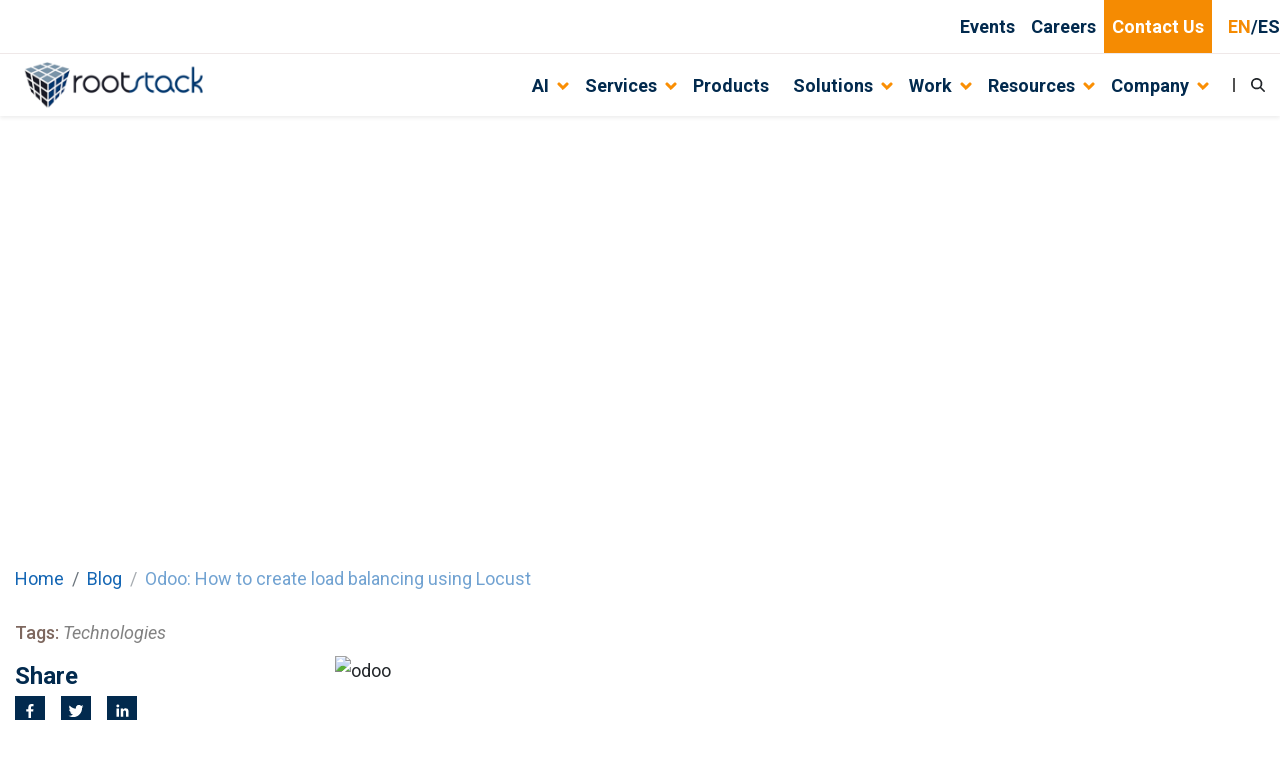

--- FILE ---
content_type: text/css
request_url: https://rootstack.com/_next/static/css/da173ca8e2bc5ec5.css
body_size: 475
content:
.container-banner-bottom{max-width:550px;width:30%;height:-moz-max-content;height:max-content;z-index:500}.container-banner-bottom img{width:100%}.container-banner-bottom .banner-content{background-clip:border-box}.container-banner-bottom .wysiwyg-purified{height:20vh;overflow-y:auto}.container-banner-bottom .wysiwyg-purified img{width:100%;height:auto}@media only screen and (max-width:600px){.container-banner-bottom{width:100%}.container-banner-bottom .wysiwyg-purified{height:40vh}}@media only screen and (max-width:990px)and (min-width:601px){.container-banner-bottom{width:50%}}

--- FILE ---
content_type: text/css
request_url: https://rootstack.com/_next/static/css/cdfe3203b73817b9.css
body_size: 29548
content:
.technologies-container ul.slick-dots{position:absolute;top:-24px;right:0;left:unset;width:auto;bottom:unset}.technologies-container ul.slick-dots>li{width:12px;height:4px;margin:0 8px 0 0}.technologies-container ul.slick-dots>li:last-child{margin-right:0}.technologies-container ul.slick-dots>li button{width:12px;height:4px}.technologies-container ul.slick-dots>li.slick-active>button:before{background-color:#f58b02;opacity:1}.technologies-container ul.slick-dots>li>button:before{content:"";opacity:.42;background-color:#636363;width:12px;height:4px}.technology-logo{height:94px;border:1px solid hsla(0,0%,75%,.5);background-color:#fff;box-shadow:0 0 5px 0 rgba(3,3,3,.15);display:flex;flex-direction:column;justify-content:center;align-items:center}.technology-logo>img{width:auto;height:100%}.technology-card{display:flex;width:48%;height:auto;margin:1%;flex-direction:row;box-shadow:1px 1px 10px 0 #e2e2e2;border-radius:.5rem .5rem .5rem .5rem;justify-content:center;align-items:center}@media(max-width:991.98px){.technology-card{width:98%;margin:1rem;flex-direction:column}}.technology-card .technology-card--image{width:60%;margin:0 1.25rem;display:flex}@media(max-width:991.98px){.technology-card .technology-card--image{margin:1rem 0 0;max-height:9rem}}.technology-card .technology-card--content{width:100%;display:flex;flex-direction:column;margin-right:15px;height:100%;justify-content:space-between}@media(max-width:991.98px){.technology-card .technology-card--content{padding:0 1rem}}.technology-card .technology-card--title{font-size:1.3125rem}@media(max-width:991.98px){.technology-card .technology-card--title{padding:0 1rem}}.technology-card .technology-card--description{font-size:1.125rem;margin:auto;line-height:2rem}@media(max-width:991.98px){.technology-card .technology-card--description{padding:0 1rem}}.technology-card .technology-card--description h2,.technology-card .technology-card--description h2+p{display:none}.technology-card .card-link{font-size:1.25rem;margin-top:auto}@media(max-width:1000px){.technology-card .card-link,.technology-card .technology-card--description,.technology-card .technology-card--title{font-size:1rem}}.card-video{display:flex;align-items:stretch}.card-video>.card{border-radius:1rem;width:100%;margin:0 auto;border:none}.card-video>.card .react-player__preview{border-radius:14px}.card-video>.card .video-thumbnail-wrapper{width:95%;margin:auto}.card-video>.card .player-wrapper{background-color:#000;border-radius:1rem;margin-bottom:-5rem;position:relative;z-index:1;background-color:#fff;height:9rem;-o-object-fit:cover;object-fit:cover;border:2px solid #8aa6c5}.card-video>.card .description-container{padding:6rem 15px 15px;display:flex;flex-direction:column;flex-grow:1;border-radius:1rem;border:2px solid rgba(29,121,197,.4);background-color:#fff}.card-video>.card .description-container>.wysiwyg{flex-grow:1}.card-video>.card .description-container .video-icon{color:rgba(105,149,192,.64)}.card-video>.card .tags-container,.card-video>.card .wysiwyg-purified{line-height:1.5}.card-video .card-title{border-left:6px solid #f58b02;padding-left:5px}.card-video .video-thumbnail-wrapper .player-wrapper{background-color:#000;border-radius:1rem}.card-video .video-thumbnail-wrapper .player-wrapper--icon{position:absolute;top:50%;left:50%;color:#fff;opacity:.7;transform:translate(-50%,-50%);z-index:10}.card-video .video-thumbnail-wrapper .player-wrapper--icon:hover{opacity:1}.card-video .video-thumbnail-wrapper .player-wrapper .react-player__play-icon{display:none}.card-video video{position:relative;display:block}.card-video .description-container{display:flex;flex-direction:column;flex-grow:1}.card-video .description-container .video-icon{color:rgba(105,149,192,.64)}.whitepapers-container .card-whitepaper{display:flex}.whitepapers-view>.container{max-width:none;padding:0}.banner.with-background{background-color:#f9fafb;padding:1rem 0}.banner ul.slick-dots{position:absolute;top:0;right:0;left:unset;width:auto;bottom:unset}.banner ul.slick-dots>li{width:12px;height:4px;margin:0 8px 0 0}.banner ul.slick-dots>li:last-child{margin-right:0}.banner ul.slick-dots>li button{width:12px;height:4px}.banner ul.slick-dots>li.slick-active>button:before{background-color:#f58b02;opacity:1}.banner ul.slick-dots>li>button:before{content:"";opacity:.42;background-color:#636363;width:12px;height:4px}@media(max-width:767.98px){.banner .general-img{margin-top:10%;height:50vh!important}}.banner .image-container{flex-flow:row wrap}@media(max-width:767.98px){.banner .content-wrapper{flex-direction:column}}.banner-standard{margin-top:30px}@media(max-width:767.98px){.banner-standard{flex-direction:column}}.banner-standard .banner-image,.banner-standard .card{flex:0 0 50%}.banner-description-bottom{position:relative}.banner-description-bottom:before{content:"";width:100%;height:100%;background:#f9fafb;position:absolute;bottom:0;left:0}.banner-description-bottom .text-column:after{content:"";position:absolute;bottom:-10px;right:0;width:60%;height:10px;background:#3582cb}@media(min-width:992px){.banner-description-bottom .text-column:after{right:-15px}}.banner-description-bottom .description{width:85%;height:100%;position:relative;padding:2rem 0}.banner-description-bottom .image-wrapper{position:relative}@media(min-width:992px){.banner-description-bottom .image-wrapper{bottom:-10px}.banner-description-border.media-right .image-container,.banner-description-media-center-aligned.media-right .image-container,.banner-description-media-curved .banner-description-media-center-aligned.media-right .image-container,.banner-description-media-curved-border.media-right .image-container,.banner-description-media-top-aligned.media-right .image-container,.banner-media-tall.media-right .image-container{order:1}.banner-description-border.media-left .wysiwyg,.banner-description-media-center-aligned.media-left .wysiwyg,.banner-description-media-curved .banner-description-media-center-aligned.media-left .wysiwyg,.banner-description-media-curved-border.media-left .wysiwyg,.banner-description-media-top-aligned.media-left .wysiwyg,.banner-media-tall.media-left .wysiwyg{padding-left:2rem}.banner-description-media-center-aligned .image-container,.banner-description-media-top-aligned .image-container{flex:0 0 40%;max-width:40%}.banner-description-media-center-aligned .image-container.cards-slider,.banner-description-media-top-aligned .image-container.cards-slider{flex:0 0 50%;max-width:50%}.banner-description-media-center-aligned .image-container.cards-slider .slick-slider,.banner-description-media-center-aligned .image-container.cards-slider .slick-slider .slick-list,.banner-description-media-top-aligned .image-container.cards-slider .slick-slider,.banner-description-media-top-aligned .image-container.cards-slider .slick-slider .slick-list{height:100%}}@media(max-width:1199.98px){.banner-description-media-center-aligned .image-container.cards-slider,.banner-description-media-top-aligned .image-container.cards-slider{order:2}}.banner-description-media-center-aligned .description-container,.banner-description-media-top-aligned .description-container{flex:0 0 56%}.banner-description-media-center-aligned .description-container.cards-slider,.banner-description-media-top-aligned .description-container.cards-slider{flex:0 0 50%}@media(max-width:1199.98px){.banner-description-media-center-aligned .description-container,.banner-description-media-top-aligned .description-container{flex:0 0 100%}}.banner-description-media-center-aligned .content-wrapper{align-items:center}@media(max-width:1199.98px){.banner-description-media-center-aligned .content-wrapper{flex-direction:column}}.banner-description-border .content-wrapper,.banner-description-media-top-aligned .content-wrapper,.banner-media-tall .content-wrapper{flex-direction:column}@media(min-width:992px){.banner-description-border .content-wrapper,.banner-description-media-top-aligned .content-wrapper,.banner-media-tall .content-wrapper{flex-direction:row}}.banner-media-tall{margin-top:30px}.banner-media-tall .image-container{flex:0 0 56%;position:relative}.banner-media-tall .description-container{flex:0 0 40%;padding:3% 0 2%}.banner-description-border .content-wrapper{align-items:center}.banner-description-border.media-right .image-container{left:-42px}@media(max-width:1199.98px){.banner-description-border.media-right .image-container{left:0}}.banner-description-border .image-container{flex:0 0 100%;left:0;position:relative;padding:16px}@media(min-width:992px){.banner-description-border .image-container{flex:0 0 50%;left:60px}}.banner-description-border .top-background-lines{width:25%;z-index:-1}@media screen and (max-width:991px){.banner-description-border .top-background-lines{width:30%}.banner-description-border .middle-dots{display:none}}.banner-description-border .description-container{flex:0 0 100%;word-break:break-word;padding-right:4%}@media(min-width:992px){.banner-description-border .description-container{flex:0 0 50%}}.banner .rounded-video{border-radius:30px}.banner-advertising{height:260px;justify-content:center;flex-direction:column}.banner-advertising h3{color:#fff}.banner-form{color:#fff;border-radius:2px}.banner-form .btn-primary,.banner-form--title{color:#fff}.banner-form .banner-form-content{background-color:#0a2640;z-index:2}@media(min-width:768px){.banner-form .banner-form-content{border-radius:.625rem}}@media(max-width:767.98px){.banner-form .banner-form-content{margin:auto}}.banner-form .banner-form-content .form--title,.banner-form .banner-form-content .form-group label{color:#fff}.banner-form .banner-form-content .form-group label span{color:#db3d3d;padding-left:.3em;font-weight:500}.banner-form .banner-text-content{flex-direction:column;justify-content:flex-end}.banner-form-link-container{background:#33536d;width:100%}.banner-video .content-wrapper{flex-direction:column}.banner-video .content-wrapper .wysiwyg-purified span{color:#1466b4}@media(min-width:992px){.banner-video .content-wrapper{flex-direction:row}}.banner-video .content-wrapper .description-container,.banner-video .content-wrapper .image-container{flex:0 0 100%}@media(min-width:992px){.banner-video .content-wrapper .description-container,.banner-video .content-wrapper .image-container{flex:0 0 50%}}.banner-description-media-curved-border .content-wrapper{align-items:stretch;border:1px solid hsla(0,0%,75%,.5);border-radius:0 0 0 50px;max-height:360px}.banner-description-media-curved-border .description-container,.banner-description-media-curved-border .image-container{flex:0 0 50%;max-width:50%;display:flex;flex-direction:column;max-height:360px;overflow:hidden}.banner-description-media-curved-border .description-container{padding:30px;justify-content:center}@media(min-width:992px){.banner-description-media-curved .description-container .wysiwyg-purified:before{content:"";border-radius:0 43px 0 0;margin-bottom:10px;width:50px;height:10px;background:#f58b02;display:block}}.banner-description-media-curved img.align-right{border-end-start-radius:120px}@media(max-width:1199.98px){.banner--default .banner-cta svg{display:none}}.banner--default .banner-cta-media{max-width:22.5rem;border-radius:6.25rem;-o-object-fit:cover;object-fit:cover}@media(max-width:1199.98px){.banner--default .banner-cta-media{max-width:none;width:100%;-o-object-fit:cover;object-fit:cover;border-radius:0}.banner--default .banner-cta-media-container{width:calc(100% + 3rem);margin:-1.5rem -1.5rem 2.25rem;height:155px;overflow:hidden;border-radius:40px 36px}}@media(min-width:992px){.banner--default .banner-cta-media-container{flex:0 0 22.5rem;margin-right:9.125rem;justify-content:center;align-items:center;display:flex}}.banner--default .banner-cta .background-image-container{width:100%;background-color:#022a4e;border-radius:40px 40px .9375rem .9375rem;padding:0}@media(min-width:992px){.banner--default .banner-cta .background-image-container{border-top-left-radius:10rem;border-bottom-left-radius:10rem}.banner--default .banner-cta .background-image-container:has(img){border-radius:6.25rem .9375rem .9375rem 6.25rem}}.banner--default .banner-cta .background-image-container:not(:has(img)){padding:2.5rem}.banner--default .banner-cta .background-image-container:not(:has(img)) .banner-content{padding:0}.banner--default .banner-cta .background-image-container:not(:has(img)) .banner-content .wysiwyg{flex:1 1 100%}.banner--default .banner-cta .background-image-container .banner-content{width:100%;padding:1.5rem;flex-direction:column}.banner--default .banner-cta .background-image-container .banner-content .wysiwyg{flex:1 1 100%}.banner--default .banner-cta .background-image-container .banner-content .btn{width:100%;white-space:nowrap}@media(min-width:992px){.banner--default .banner-cta .background-image-container .banner-content{padding:0 2.5rem 0 0;flex-direction:row}.banner--default .banner-cta .background-image-container .banner-content .wysiwyg{flex:0 1 50%;margin-right:2.5rem}}.banner-cta .banner-image-container{width:25%;min-height:9.375rem}.banner-cta.with-background{padding:0;background-color:#011022;color:#fff}.banner-cta.with-background .content-wrapper{padding:1rem}.banner-cta .background-image-container{width:100%;background-color:#022a4e;border-radius:.9375rem;padding:2.5rem}.banner-cta .background-image-container .banner-content{width:100%;justify-content:center}.banner-cta .background-image-container .banner-content .wysiwyg{width:75%;font-weight:400;line-height:1.33}.banner-cta .background-image-container .banner-content .btn{width:100%;line-height:1.17;letter-spacing:1.17px}@media(max-width:1199.98px){.banner-cta{flex-direction:column}.banner-cta .background-image-container,.banner-cta .banner-image-container{width:100%}.banner-cta .background-image-container .banner-content{flex-direction:column}.banner-cta .background-image-container .banner-content .wysiwyg{width:100%}.banner-cta .background-image-container .banner-content .btn{margin-top:1rem;width:100%}}.banner-blog{color:#0a233c}.banner-blog .content-wrapper{padding:1rem 0}.banner-blog.with-background{padding:0;background-color:#011022;color:#fff}.banner-blog.with-background .content-wrapper{padding:1rem}.banner-blog.with-background .content-wrapper .banner-title{color:#fff}.banner .iframe-radius{border-radius:12px}.container-title{position:relative}.banner-title{margin-bottom:1.25rem;font-weight:700}.banner-title:before{content:"";width:100%;height:1.125rem;display:block;margin-bottom:.625rem;background-image:url(/assets/images/title-blocks.svg);background-repeat:no-repeat}.banner-title-gray{font-weight:700}.banner-title-gray:before{content:"";width:3.5rem;height:1rem;display:block;margin-bottom:.625rem;background-image:url(/assets/images/title-blocks.svg);background-repeat:no-repeat}.banner-title-gray h3{line-height:2.3rem}.right-top{z-index:-1}.banner-advertising-landing{height:12.5rem;justify-content:center;flex-direction:column;border-radius:1rem}.banner-advertising-picture{height:22.5rem;border-radius:1rem}.rounded-xl{border-radius:1rem}.rounded-l{border-radius:.625rem}@media(min-width:768px){.border-video:before{content:"";position:absolute;top:25px;left:-50px;border:1.5px solid #f6b431;width:100%;height:100%;z-index:-1}}@media(max-width:991.98px){.image-border{display:none}}.middle-dots{z-index:-10;margin-left:45%}@media(min-width:992px){.component-background{background-color:rgba(90,115,164,.2);position:absolute;padding-right:100px;top:1.5rem;max-width:35rem;width:30%;height:60%;border-top-left-radius:6rem;border-bottom-left-radius:6rem}.slick-track{display:flex;flex-direction:row}.slick-slide{height:auto}.slick-slide>div{height:100%}}.banner-pa .left-column,.banner-pa .right-column{padding:1rem 1.5rem;display:flex;flex-direction:column;justify-content:center}.banner-pa .right-column{align-items:center}.banner-pa .card-pa{position:relative;display:flex;border:1px solid #ddd;margin-bottom:15px;border-radius:10px;box-shadow:0 4px 8px rgba(0,0,0,.1);overflow:hidden;transition:transform .3s ease,box-shadow .3s ease}.banner-pa .card-pa.single-card>div>h3{margin-left:2rem}.banner-pa .card-pa:hover{box-shadow:0 6px 12px rgba(0,0,0,.2);transform:scale(1.05);color:#f58b02!important}.banner-pa .card-pa-link{position:absolute;font-size:1rem;right:0;bottom:0;margin-right:.5rem;padding:0}.banner-pa .image-pa{margin-right:0}.banner-pa .image-container-pa{display:flex;align-items:center;justify-content:center;margin:2rem}.banner-pa .card-pa-wysiwyg{margin-top:none;-moz-column-count:2;column-count:2;list-style-position:inside;color:#757575}.banner-pa .card-pa-wysiwyg .wysiwyg-purified>ul>li::marker{color:#f58b02;font-size:1.25rem}.banner-pa .single-card{width:calc(100% - 2rem);margin-bottom:2rem;padding-bottom:.5rem}.banner-pa .three-cards{flex:1}.banner-pa .three-cards>.card-pa-info>h3{text-align:center;font-size:1.21875rem;padding:0 1rem}.banner-pa .card-group{display:flex;flex-wrap:wrap;justify-content:space-between}@media(max-width:1199.98px){.banner-pa .left-column,.banner-pa .right-column{padding:1rem 1.5rem;display:flex;flex-direction:column;justify-content:center}.banner-pa .right-column{align-items:center}.banner-pa .card-pa{display:flex;position:relative;border:1px solid #ddd;margin-bottom:15px;border-radius:10px;box-shadow:0 4px 8px rgba(0,0,0,.1);overflow:hidden}.banner-pa .card-pa-link{position:absolute;font-size:1rem;right:0;bottom:0;margin-right:1rem;padding:0}.banner-pa .image-pa{margin-right:0}.banner-pa .image-container-pa{display:flex;align-items:center;justify-content:center;margin:2rem}.banner-pa .card-pa-info{margin:1rem 0}.banner-pa .card-pa-wysiwyg{margin-top:none;margin-left:-1rem;-moz-column-count:1;column-count:1;font-size:.8rem}.banner-pa .card-pa-wysiwyg .wysiwyg-purified>ul>li::marker{color:#f58b02;font-size:1rem}.banner-pa .single-card{width:calc(100% - 1rem);margin-bottom:1rem}.banner-pa .three-cards{width:calc(33.33% - .5rem);flex-direction:column;align-items:center;justify-content:center}.banner-pa .card-group{display:flex;flex-wrap:wrap;justify-content:space-between}}.banner-pa-link{flex:1}.banner-pa-link:hover{text-decoration:none!important}.first-card{margin-top:0}.first-card,.other-card{margin-left:-6.25rem;margin-right:6.25rem}.other-card{margin-top:9.375rem}@media(min-width:576px)and (max-width:1199.98px){.first-card,.other-card{margin-top:0;margin-left:0;margin-right:0}}.custom-media{font-weight:700;margin-left:6.25rem;position:absolute;margin-top:-12.5rem}@media(max-width:991.98px){.custom-media{font-weight:700;margin-left:auto;position:absolute;margin-top:-6.25rem}}@media(max-width:767.98px){.custom-media{font-weight:700;margin-left:auto;position:absolute;margin-top:auto;max-width:50%}}@media(max-width:767px){.first-card,.other-card{margin:0}}.mt-n7{margin-top:-7rem!important}.mt-6{margin-top:6rem!important}.banner-qa-card{right:0;background:#f6f6f6;z-index:2}@media(max-width:767.98px){.banner-qa-image{position:relative;margin-bottom:-3rem;z-index:5}.banner-qa{margin-top:0!important}}.banner-iso-item-img{width:-moz-fit-content!important;width:fit-content!important}.banner-iso .items{gap:3.125rem}.banner-iso .items .img{width:-moz-fit-content!important;width:fit-content!important}@media(max-width:767.98px){.banner-cta-title{width:100%!important}}.banner-video-title{font-weight:700;margin-bottom:1.25rem}.banner-video-blocks{margin-bottom:.625rem}.banner-video .wysiwyg-purified{color:#515151}.banner-video-iframe,.banner-video-iframe .react-player__preview,.banner-video-iframe>div>iframe,.banner-video-iframe>video{border-radius:.875rem}@media(max-width:767.98px){.banner-video-iframe .react-player__preview{background-size:contain!important}}.banner-video-iframe .react-player__preview img{border-radius:.875rem}.banner-video-link{margin-top:1.875rem;font-weight:500}.banner-video-link a:hover{color:#114b83}.banner-video .btn-primary{min-width:10.875rem}.banner-video.banner-title_description_media_modern .banner-video-iframe{border-radius:1.25rem}.banner-video.banner-title_description_media_modern .banner-video-iframe>div>iframe,.banner-video.banner-title_description_media_modern .banner-video-iframe>video{border-radius:1.25rem;-o-object-fit:fill;object-fit:fill}.banner-video.banner-title_description_media_modern .banner-video-iframe .react-player__preview,.banner-video.banner-title_description_media_modern .banner-video-iframe .react-player__preview img{border-radius:1.25rem}@media(max-width:767.98px){.banner-video.banner-title_description_media_modern .banner-video-title_description_media_modern-wysiwyg{bottom:0}.banner-video.banner-title_description_media_modern .banner-video-title_description_media_modern-wysiwyg .wysiwyg-purified>*{font-size:1.40625rem}.banner-video.banner-title_description_media_modern .banner-video-iframe{height:230px!important}.banner-video.banner-title_description_media_modern .banner-video-iframe .react-player__preview .banner-video-preview{height:230px!important;width:100%!important}.banner-video.banner-title_description_media_modern .banner-video-iframe .react-player__preview .play-icon{left:1rem;bottom:6rem;height:5rem}}@media(min-width:992px){.banner-video.banner-title_description_media_modern .banner-video-title_description_media_modern-wysiwyg{width:40%;margin-left:5rem}}@media(min-width:576px){.banner-video.banner-title_description_media_modern .banner-video-title_description_media_modern-wysiwyg{bottom:60%;top:40%;left:50%}}@media(max-width:767.98px){.banner-video.banner-title_description_media_modern .banner-video-title_description_media_modern-wysiwyg{left:5%}}.banner-title-media-title{line-height:1.175}.banner-title-media .wysiwyg-purified,.banner-title-media-title{margin-bottom:2rem}.banner-title-media .wysiwyg-purified ul,.banner-title-media-title ul{padding:0;list-style:none}@media(min-width:768px){.banner-title-media .wysiwyg-purified ul.list-col-2,.banner-title-media .wysiwyg-purified ul.list-col-3,.banner-title-media-title ul.list-col-2,.banner-title-media-title ul.list-col-3{display:flex;flex-flow:row wrap;justify-content:space-between}}.banner-title-media .wysiwyg-purified ul.list-col-2>li,.banner-title-media-title ul.list-col-2>li{flex:0 0 48%}@media(max-width:1199.98px){.banner-title-media .wysiwyg-purified ul.list-col-3>li,.banner-title-media-title ul.list-col-3>li{flex:0 0 50%}}@media(min-width:768px){.banner-title-media .wysiwyg-purified ul.list-col-3>li,.banner-title-media-title ul.list-col-3>li{flex:0 0 32%}}.banner-title-media .wysiwyg-purified ul>li,.banner-title-media-title ul>li{margin-bottom:10px}.banner-title-media .wysiwyg-purified ul>li:before,.banner-title-media-title ul>li:before{content:"";display:inline-block;height:15px;width:15px;border:2.5px solid #fa8f04;background-color:#fa8f04;margin-right:5px}.banner-title-media-blocks{max-width:57px;margin-bottom:.625rem}.banner-title-media-modern-title{line-height:1.175}.banner-title-media-modern .wysiwyg-purified,.banner-title-media-modern-title{margin-bottom:2rem}.banner-title-media-modern .wysiwyg-purified ul,.banner-title-media-modern-title ul{padding:0;list-style:none}@media(min-width:768px){.banner-title-media-modern .wysiwyg-purified ul.list-col-2,.banner-title-media-modern .wysiwyg-purified ul.list-col-3,.banner-title-media-modern-title ul.list-col-2,.banner-title-media-modern-title ul.list-col-3{display:flex;flex-flow:row wrap;justify-content:space-between}}.banner-title-media-modern .wysiwyg-purified ul.list-col-2>li,.banner-title-media-modern-title ul.list-col-2>li{flex:0 0 48%}@media(max-width:1199.98px){.banner-title-media-modern .wysiwyg-purified ul.list-col-3>li,.banner-title-media-modern-title ul.list-col-3>li{flex:0 0 50%}}@media(min-width:768px){.banner-title-media-modern .wysiwyg-purified ul.list-col-3>li,.banner-title-media-modern-title ul.list-col-3>li{flex:0 0 32%}}.banner-title-media-modern .wysiwyg-purified ul>li,.banner-title-media-modern-title ul>li{margin-bottom:10px}.banner-title-media-modern .wysiwyg-purified ul>li:before,.banner-title-media-modern-title ul>li:before{content:url(/_next/static/media/marker.69668009.png)}.banner-title-media-modern-blocks{max-width:57px;margin-bottom:.625rem}.banner-text-cards{bottom:0;left:0;right:0}.banner-text-cards .text-card{width:16.25rem}.rotate{transform:rotate(45deg)}.activity-card-box{display:flex;flex-direction:column;align-items:left;width:100%;background-color:#fff;box-shadow:4px 4px 20px 0 rgba(0,0,0,.1);color:#022a4e;border:1px solid hsla(0,0%,89%,.4);border-radius:.625rem;padding:1rem 1.5rem}.activity-card-box .paragraph-box{display:flex;padding:.625rem;align-items:flex-start;line-height:1.5;-moz-column-gap:1.25rem;column-gap:1.25rem}.activity-card-box .paragraph-box:before{content:"";flex:0 0 .9375rem;width:.9375rem;height:.9375rem;background:#fa8f04;display:block;margin-top:.625rem}.boxes-container.leaderships{max-width:920px;margin:auto}.boxes-container.leaderships .boxes-content{flex-direction:row}.boxes-container.leaderships .boxes-content .box .leaderships-box-img{background-color:#959595;min-width:11rem;height:14rem;max-width:12rem}.boxes-container.leaderships .boxes-content .box:hover{background-color:transparent;transform:scale(1.1)}.box-numbers{display:grid;grid-template-rows:4.75rem 1fr;place-items:center;row-gap:1.875rem;width:100%;padding:.625rem 0;background-color:#fff}.box-numbers-media{order:-1;display:flex;align-items:center}.box-numbers-content{display:flex;flex-direction:column;align-items:center;justify-content:space-between;height:100%}.box-numbers-title{color:#1d79c5;text-transform:uppercase;width:95%}.box-numbers-subtitle{display:flex;color:#fa8f04;font-weight:700;margin-bottom:0;line-height:normal}.boxes-container.with-background{background:#f6f6f6}.boxes-title{margin-bottom:2.625rem;line-height:normal}.boxes--numbers .boxes-content{display:grid;grid-auto-rows:auto;-moz-column-gap:.875rem;column-gap:.875rem;row-gap:1.875rem}@media(max-width:1199.98px){.boxes--numbers .boxes-content{grid-template-columns:repeat(2,1fr)}}@media(min-width:992px){.boxes--numbers .boxes-content{grid-template-columns:repeat(4,1fr)}}.boxes--activities .boxes-content,.boxes--without-border .boxes-content{display:grid;justify-items:center;align-items:center;gap:1.25rem;grid-auto-rows:auto;grid-auto-rows:minmax(5.625rem,1fr)}@media(max-width:1199.98px){.boxes--activities .boxes-content,.boxes--without-border .boxes-content{grid-template-columns:repeat(1,1fr)}}@media(min-width:992px){.boxes--activities .boxes-content,.boxes--without-border .boxes-content{grid-template-columns:repeat(3,1fr)}}@media(max-width:991.98px){.boxes--default{overflow:hidden}}.boxes--default .boxes-content{display:flex;flex-wrap:wrap;overflow:auto;gap:1rem;padding:0 2rem 1.5rem;width:calc(100% + 15px)}@media(min-width:576px){.boxes--default .boxes-content{width:calc(100% + (100vw - 540px)/2 + 15px)}}.boxes--default .boxes-content::-webkit-scrollbar{display:none}@media(min-width:768px){.boxes--default .boxes-content{display:grid;grid-auto-rows:auto;grid-auto-rows:minmax(5.625rem,1fr);grid-template-columns:repeat(3,1fr);justify-content:center;padding:0;overflow:initial;width:auto}}@media(min-width:992px){.boxes--default .boxes-content{grid-template-columns:repeat(4,1fr)}.horizontal-2-col{grid-template-columns:repeat(2,1fr)!important}}.bullet{display:flex;align-items:center;width:100%;gap:1.25rem;--icon-bg-size:50px}.bullet--sm{-moz-column-gap:.625rem;column-gap:.625rem}.bullet--sm .bullet-icon{--icon-bg-size:26px}.bullet--sm .bullet-icon,.bullet-icon{flex:0 0 var(--icon-bg-size);width:var(--icon-bg-size);height:var(--icon-bg-size)}.bullet-icon{display:flex;align-items:center;justify-content:center;border-radius:5px;background-color:rgba(29,121,197,.1)}.bullet-icon img{width:var(--icon-bg-size);height:var(--icon-bg-size)}.bullet-text .wysiwyg-purified p{margin-bottom:0!important}.bullets-title{line-height:1.175;font-weight:500;margin-bottom:2rem}.bullets-title-blocks{max-width:57px}.bullets-image-provider{max-height:31.25rem;-o-object-fit:contain;object-fit:contain}.bullets-image{display:flex;justify-content:flex-start}.bullets-image--right{order:1;justify-content:flex-end}.bullets-list{display:grid;list-style:none;padding:0;margin:0;grid-template-columns:1fr;gap:1.25rem}.bullets-list--cols-3{color:#515151;-moz-column-gap:1rem;column-gap:1rem}@media(min-width:576px){.bullets-list--cols-3{grid-template-columns:repeat(2,1fr)}}@media(min-width:768px){.bullets-list--cols-2{grid-template-columns:repeat(2,1fr);gap:1.875rem}.bullets-list--cols-3{grid-template-columns:repeat(3,1fr);color:#515151;row-gap:1.25rem;-moz-column-gap:1rem;column-gap:1rem}}@media(min-width:992px){.bullets-list--cols-3{-moz-column-gap:2.5rem;column-gap:2.5rem}}@media(max-width:1199.98px){.card-product .content-wrapper{flex-direction:column!important}}@media(min-width:992px){.card-product .content-wrapper.media-left{flex-direction:row-reverse}.card-product .content-wrapper.media-right{flex-direction:row}}.card-product .logo-container{max-width:25rem;margin-bottom:15px}.card-product .tabs-container{flex:0 0 50%}.card-product .tabs-container .nav-tabs{border:none}.card-product .tabs-container .nav-tabs .nav-item{text-transform:capitalize;font-weight:500;color:rgba(53,53,53,.35);border:none}.card-product .tabs-container .nav-tabs .nav-item.active{color:#f77b0a}.card-product .tabs-container .tab-content .tab-pane{background-color:#fff}.card-product .media-container{flex:0 0 50%}.card-product .media-container .image-wrapper{height:60px}.card-product .media-container .btn-play{position:absolute;top:50%;left:50%;transform:translate(-50%,-50%);color:#fff;opacity:.7}.card-product .media-container .btn-play:hover{opacity:1}

--- FILE ---
content_type: text/css
request_url: https://rootstack.com/_next/static/css/9031b020d6e97a2c.css
body_size: 541
content:
.webform .form{padding:1.875rem}@media(max-width:767.98px){.webform .form{padding:.5rem}}.webform .form-control-file{padding:.2rem;cursor:pointer;background-color:#fff;border:1px solid #ced4da;border-radius:.25rem}.webform input.form-control{padding:30px 15px}.webform input.form-control,.webform select.form-control{border-radius:.5rem;height:62px}.webform .form-control.PhoneInput{height:3.875rem;border-radius:.5rem}@media(max-width:768px){.webform .form--input-container{margin:auto}}.webform .form--button-container{justify-content:end!important}.webform .webform-board-svg{top:0;right:-17.8rem}.webform .webform-arrows-svg{bottom:0;left:-32.5rem}

--- FILE ---
content_type: application/javascript
request_url: https://rootstack.com/_next/static/chunks/8881-ae73ea9c08682f84.js
body_size: 36566
content:
"use strict";(self.webpackChunk_N_E=self.webpackChunk_N_E||[]).push([[8881],{89117:function(e,t,o){o.d(t,{Z:function(){return n}});function n(e){try{if(!e)return{};let t=e.split(".")[1].replace(/-/g,"+").replace(/_/g,"/"),o=decodeURIComponent(window.atob(t).split("").map(e=>"%"+("00"+e.charCodeAt(0).toString(16)).slice(-2)).join(""));return JSON.parse(o)}catch(e){return{}}}},38549:function(e,t,o){o.d(t,{$6:function(){return N},AY:function(){return u},Ak:function(){return m},Al:function(){return b},Am:function(){return g},Cc:function(){return C},HI:function(){return x},M$:function(){return p},PT:function(){return j},Tk:function(){return h},_4:function(){return l},dp:function(){return d},hE:function(){return w},i9:function(){return f},iE:function(){return y},if:function(){return c},kl:function(){return _},ks:function(){return r},xE:function(){return v},xU:function(){return k}});var n=o(96281),a=o(83464);let{rootnetCountryMappings:i}=o(10780),s={method:"POST",header:{"Content-type":"application/json","Access-Control-Allow-Origin":"https://cms.rootstack.com/api/rootnet"}};async function l(e){let t={...s,body:JSON.stringify({account_name:e})};return fetch("".concat("https://cms.rootstack.com/api/rootnet","/validate-account"),t).then(e=>e.ok?e.json():null).then(e=>null==e?void 0:e.account_id)}async function r(e){let t=arguments.length>1&&void 0!==arguments[1]&&arguments[1],o={...s,body:JSON.stringify({contact_email:e,loadMetadata:t})};return fetch("".concat("https://cms.rootstack.com/api/rootnet","/validate-contact"),o).then(e=>e.ok?e.json():null).then(e=>null==e?void 0:e.contact)}async function c(){return fetch("".concat("https://cms.rootstack.com/api/rootnet","/account-lists"),{method:"GET"}).then(e=>e.ok?e.json():null).then(e=>e)}function d(){return fetch("".concat("https://cms.rootstack.com/api/rootnet","/contact-lists"),{method:"GET"}).then(e=>e.ok?e.json():null).then(e=>e)}function u(e){let t={body:JSON.stringify(e),...s};return fetch("".concat("https://cms.rootstack.com/api/rootnet","/process-account"),t).then(e=>e.ok?e.json():null).then(e=>e)}async function m(e){return fetch("".concat("https://cms.rootstack.com/api/rootnet","/workflow/").concat(e),{method:"GET"}).then(e=>e.ok?e.json():null).then(e=>e)}async function p(){return fetch("".concat("https://cms.rootstack.com/api/rootnet","/workflow/type"),{method:"GET"}).then(e=>e.ok?e.json():null).then(e=>e)}async function f(e,t){let o={...s,body:t};return fetch("".concat("https://cms.rootstack.com/api/rootnet","/workflow/update/").concat(e),o).then(e=>e)}async function h(e,t){let o={body:JSON.stringify(t),...s};return fetch("".concat("https://cms.rootstack.com/api/rootnet","/account/update/").concat(e),o).then(e=>e.ok?e.json():null).then(e=>e)}async function y(){return fetch("".concat("https://cms.rootstack.com/api/rootnet","/workflow-types?all_fields=true&allowed=true"),{method:"GET"}).then(e=>e.ok?e.json():null).then(e=>e)}async function g(e){let t={...s,url:"".concat("https://cms.rootstack.com/api/rootnet","/workflow"),data:e};return(0,a.Z)(t).then(e=>e)}async function w(e){return fetch("".concat("https://cms.rootstack.com/api/rootnet","/lists/").concat(e),{method:"GET"}).then(e=>e.ok?e.json():null).then(e=>e)}async function v(){let e=await fetch("".concat("https://cms.rootstack.com/api/rootnet","/subcontacts/fields"),{method:"GET"});return(await e.json()).list}async function x(e){let t={...s,body:e};return fetch("".concat("https://cms.rootstack.com/api/rootnet","/upload-file"),t).then(e=>e.ok?e.json():null).then(e=>e)}async function k(e){let t={...s,body:e};return fetch("".concat("https://cms.rootstack.com/api/rootnet","/workflow/document"),t).then(e=>e.ok?e.json():null).then(e=>e)}async function N(e){return fetch("".concat("https://cms.rootstack.com/api/rootnet","/business-opportunities/").concat(e),{method:"GET"}).then(e=>e.ok?e.json():null).then(e=>e)}async function j(e){return fetch("".concat("https://cms.rootstack.com/api/rootnet","/account/").concat(e),{method:"GET"}).then(e=>e.ok?e.json():null).then(e=>e)}function _(e,t){if(!(0,n.yf)(t))return null;let o=(0,n.SR)(t);if(!o)return null;let{country:a,nationalNumber:s}=o,l=function(e,t){let o=e.find(e=>t===e.field_country_code);return o&&o.field_crm_id?o.field_crm_id:null}(e,a);return{country_id:l?function(e){let t=i.find(t=>e===t.crm_id);return t?t.country_id:-1}(parseInt("".concat(l),10)):parseInt(a,10),value:parseInt(s,10)}}function b(e){let t=i.find(t=>e===t.country_id);return t?t.location_id:-1}async function C(e){return fetch("".concat("https://cms.rootstack.com/api/rootnet","/clients-account?name=").concat(e),{method:"GET"}).then(e=>e.json()).then(e=>{let t=e.length;return{options:e,totalCount:t}})}},87491:function(e,t){let o={title:"","first name":"1963","last name":"1964",email:"2277","phone number":"2276",CV:"2283",area:"2287","primary seniority":"1874","a\xf1os de experiencia":"2292","secondary role":"1926","secondary seniority":"1961",location:"2274",english:"2294",linkedin:"2284"};t.sourceField=1923,t.sourceValue=1799,t.providerValue=1946,t.providerField=1923,t.onLineProcessFieldId=1927,t.questions={general:[{question:"Are you comfortable interviewing and working in English as your first language?",fieldCollectionName:"EnglishComfort",inputType:"select",options:["Select an option","Yes, I'm comfortable with interviews and working day to day","Yes, but I'm not comfortable with interviews","Yes, but I need help with my English","No, I prefer not to work with English-speaking people"]},{question:"What's your internet speed at home?",fieldCollectionName:"InternetSpeed",inputType:"select",options:["Select an option","30-50 MBps","50-100 MBps","100-300 MBps","300+ MBps"]},{question:"What motivates you to seek another job opportunity?",fieldCollectionName:"JobMotivation",inputType:"select",options:["Select an option","Professional growth","Salary","Interested in hearing other offers","Working with a company outside of my country","Frustration with current job","Feeling professionally stagnant"]},{question:"What availability do you have to start working?",fieldCollectionName:"Availability",inputType:"select",options:["Select an option","Immediately","1 week after offer","2 weeks after offer","More than two weeks after offer"]},{question:"Tell us about yourself",fieldCollectionName:"TellUsAboutYourself",inputType:"textarea"},{question:"What stage of your professional life are you in?",fieldCollectionName:"ProfessionalStage",inputType:"select",options:["Select an option","Starting as an apprentice","Growing professionally","Seeking stability and quality of life","Validating my level of seniority"]},{question:"How do you see your professional growth?",fieldCollectionName:"ProfessionalGrowth",inputType:"select",options:["Select an option","Advancing in a company while staying in the same role","Advancing in the company but transitioning to a different role","Having my own company"]},{question:"What are your career or professional aspirations in the next 2 - 5 years?",fieldCollectionName:"CareerAspirations",inputType:"textarea"},{question:"Do you believe you have the skills and are willing to take on a leadership position?",fieldCollectionName:"LeadershipWillingness",inputType:"select",options:["Select an option","No","Yes (in the near term)","Yes (in the mid-long term)","Maybe in the mid-long term"]},{question:"If so, what type of leadership do you see yourself exercising in the future?",fieldCollectionName:"LeadershipType",inputType:"select",options:["Select an option","Leading my own activities and impacting a team","Being a micro-leader within a project","Leading a full team"]},{question:"How do you prefer to handle challenges?",fieldCollectionName:"ChallengeManagement",inputType:"select",options:["Select an option","I depend on my leader to know how to handle it","I’m independent and manage challenges in a balanced way","I get stressed easily if the challenge is big","I prefer to be told the full picture and given exact instructions","I approach it with my team to stay aligned on what needs to be done"]},{question:"Do you have plans to emigrate in the future?",fieldCollectionName:"EmigrationPlans",inputType:"select",options:["Select an option","No","Yes (in the near term)","Yes (in the mid-long term)","Maybe in the mid-long term"]}],recruitment:[{question:"Are you willing to learn and handle other work tools (ERP / CRM) that you have not used up to that moment?",fieldCollectionName:"\xbfEst\xe1s dispuesto a aprender y manejar otras herramientas de trabajo (ERP/CRM) que no hayas utilizado hasta ese momento?"},{question:"How many years of experience do you have working as a Recruiter?",fieldCollectionName:"\xbfCu\xe1ntos a\xf1os de experiencia tienes trabajando como Recruiter?"},{question:"Do you have experience recruiting technical profiles?",fieldCollectionName:"\xbfTienes experiencia reclutando perfiles t\xe9cnicos?"},{question:"Do you have experience recruiting profiles in the USA / CA?",fieldCollectionName:"\xbfTienen experiencia reclutando perfiles en USA/CA?"},{question:"Describe what type of recruiting activities you do on a day-to-day basis.",fieldCollectionName:"Describa que tipo de actividades de reclutamiento realiza en su d\xeda a d\xeda."},{question:"Have you worked in nearshore development companies or staff augmentation?",fieldCollectionName:"\xbfHa trabajado en compa\xf1\xedas de desarrollo nearshore o staff augmentation?"}],creativity:[{question:"Do you know anything or some development language?",fieldCollectionName:"\xbfSabes algo o alg\xfan lenguaje de desarrollo?"},{question:"Have you designed for websites and mobile?",fieldCollectionName:"\xbfHas dise\xf1ado para sitios web y m\xf3viles?"},{question:"How long have you been designing for web and mobile?",fieldCollectionName:"\xbfCu\xe1nto tiempo tiene dise\xf1ando para web y m\xf3viles?"},{question:"Have you designed systems under the principles of Atomic Design or similar?",fieldCollectionName:"\xbfHa dise\xf1ado sistemas bajo los principios de Atomic Design o similar?"},{question:"Have you worked with Style Tiles or similar?",fieldCollectionName:"\xbfHa trabajado con Style Tiles o similar?"},{question:"Have you mounted prototypes on tools like Invision?",fieldCollectionName:"\xbfHa montado prototipos en herramientas como Invision?"},{question:"What tools do you use to design: Photoshop, Sketch, Figma? Mention any other.",fieldCollectionName:"\xbfCu\xe1les herramientas usa para dise\xf1ar: Photoshop, Sketch, Figma? Mencione alguna otra."},{question:"How many web or mobile projects have you designed?",fieldCollectionName:"\xbfCu\xe1ntos proyectos web o m\xf3viles ha dise\xf1ado?"}],infrastructure:[{question:"What operating systems have you managed / managed and are you familiar with?",fieldCollectionName:"\xbfQu\xe9 sistemas operativos ha manejado / administrado y conoce bien?"},{question:"Do you know about Python, Shell scripting?",fieldCollectionName:"\xbfSabe de Python, Shell scripting?"},{question:"Do you know about virtualization with Docker or Kubernetes?",fieldCollectionName:"\xbfSabe de virtualizaci\xf3n con Docker o Kubernetes?"},{question:"What web servers have you installed in productive environments?",fieldCollectionName:"\xbfQue web servers ha instalado en ambientes productivos?"},{question:"Do you have experience with platforms like AWS and Google Cloud?",fieldCollectionName:"\xbfTiene experiencia con plataformas como AWS y Google Cloud?"}],marketing:[{question:"How many years of experience do you have in the marketing area?",fieldCollectionName:"\xbfCu\xe1ntos a\xf1os de experiencia tienes en el \xe1rea de marketing?"},{question:"Do you have experience in business marketing?",fieldCollectionName:"\xbfTienes experiencia en marketing empresarial?"},{question:"Do you like technology?",fieldCollectionName:"\xbfLe gusta la tecnolog\xeda?"},{question:"Do you have experience in business marketing in the technology area? How many years?",fieldCollectionName:"\xbfTiene experiencia en marketing de empresas en el \xe1rea de tecnolog\xeda? \xbfCuantos a\xf1os?"},{question:"Do you have experience in marketing custom software development companies?",fieldCollectionName:"\xbfTiene experiencia en marketing de empresas de desarrollo de software a la medida?"},{question:"Do you have experience creating digital strategies?",fieldCollectionName:"\xbfTienes experiencia creando estrategias digitales?"},{question:"Do you know how to use the following SEO / SEM processes?",fieldCollectionName:"\xbfSabes c\xf3mo utilizar los siguientes procesos SEO / SEM?"},{question:"Do you have experience planning, executing and publishing content marketing?",fieldCollectionName:"\xbfTienes experiencia en planificaci\xf3n, ejecuci\xf3n y publicaci\xf3n de contenidos de marketing?"},{question:"Do you have Semrush experience?",fieldCollectionName:"\xbfTienes experiencia en Semrush?"},{question:"How many years of experience do you have at Semrush?",fieldCollectionName:"\xbfCu\xe1ntos a\xf1os de experiencia tienes en Semrush?"},{question:"Have you worked in nearshore development companies?",fieldCollectionName:"\xbfHa trabajado en compa\xf1\xedas de desarrollo nearshore?"},{question:"Do you have experience working with the US / Canadian market in the software sector?",fieldCollectionName:"\xbfTiene experiencia trabajando con el mercado estadounidense/canadiense en el sector del software?"},{question:"Can you work under pressure when it comes to deadlines?",fieldCollectionName:"\xbfSabes trabajar bajo presi\xf3n en cuanto a deadlines?"},{question:"Do you consider yourself to be a communicative person with your work team?",fieldCollectionName:"\xbfConsidera que es una persona comunicativa con su equipo de trabajo?"},{question:"What are the 3 biggest projects you have worked on in recent years? (clients, projects and description)",fieldCollectionName:"\xbfCuales son los 3 proyectos m\xe1s grandes que ha trabajado en los \xfaltimos a\xf1os? (clientes, proyectos y descripci\xf3n)"}],projects:[{question:"What kind of agile and non-agile methodology do you know?",fieldCollectionName:"\xbfQu\xe9 tipo de metodolog\xeda \xe1giles y no \xe1giles conoce usted?"},{question:"What kind of software do you have knowledge of?",fieldCollectionName:"\xbfQue tipo de software ud tiene conocimiento?"},{question:"Have you led and carried custom software projects? (Or technology)",fieldCollectionName:"\xbfUd ha liderado y llevado proyectos de software a la medida?"},{question:"Have you led teams of developers?",fieldCollectionName:"\xbfHa liderado equipos de desarrolladores?"}],development:[{question:"Are you willing to learn and handle other technologies that you have not used up to that point?",fieldCollectionName:"Are you willing to learn and handle other technologies that you have not used up to that moment",fieldType:"select"},{question:"What operating system do you use?",fieldCollectionName:"What OS you use",fieldType:"select",findOptions:!0},{question:"Are you currently working as a freelancer?",fieldCollectionName:"Are you currently working as a freelancer?",fieldType:"select"},{question:"Are you willing to stop being self-employed for a full-time job?",fieldCollectionName:"Are you willing to stop being a freelancer for a full-time job?",fieldType:"select"}],sales:[{question:"Do you have sales experience and if so, how many years of experience do you have to date?",fieldCollectionName:"\xbfTiene experiencia en el \xe1rea de ventas y, en caso de ser afirmativo, cu\xe1ntos a\xf1os de experiencias mantiene hasta la fecha?"},{question:"Are you comfortable making cold calls?",fieldCollectionName:"\xbfTe sientes c\xf3modo haciendo llamadas en fr\xedo?"},{question:"What kinds of projects have you sold? (specify)",fieldCollectionName:"\xbfQu\xe9 tipo de proyectos has vendido? (especifique)"},{question:"Do you have experience working with the US markets? And Canada?",fieldCollectionName:"\xbfTiene experiencia trabajando con los mercados de EE. UU? Y Canad\xe1?"},{question:"Do you have experience working with Latin American markets?",fieldCollectionName:"\xbfTienes experiencia trabajando con los mercados de Latino-am\xe9rica?"},{question:"Have you worked in software or technology companies?",fieldCollectionName:"\xbfHas trabajado en empresas de software o tecnolog\xeda?"},{question:"Do you have knowledge of custom software sales?",fieldCollectionName:"\xbfTienes conocimientos en ventas de Software a la medida?"},{question:"Do you have knowledge in Nearshore? Can you describe 2 Nearshore projects that you have sold in terms of scope, budget and difficulties?",fieldCollectionName:"\xbfTienes conocimiento en Nearshore? \xbfMe puedes describir 2 proyectos de Nearshore que has vendido en t\xe9rminos de alcance presupuesto y dificultades?"},{question:"Do you have experience creating architectural estimates and technical documents on projects?",fieldCollectionName:"\xbfTienes experiencia creando presupuestos de arquitectura y documentos t\xe9cnicos en proyectos?"},{question:"Do you have experience or knowledge in any of these technologies?",fieldCollectionName:"\xbfTienes experiencia o conocimiento en alguna de estas tecnolog\xedas?"},{question:"How many years of experience do you have in these technologies?",fieldCollectionName:"\xbfCuantos a\xf1os de experiencia tienes en estas  tecnolog\xedas?"},{question:"Have you sold Software Development in the USA and Canada?",fieldCollectionName:"\xbfHas vendido Desarrollo de Software en USA y Canada?"},{question:"Can you work under pressure when it comes to deadlines?",fieldCollectionName:"\xbfPuede trabajar bajo presi\xf3n cuando se trata de plazos?"},{question:"Do you consider yourself a communicative person with your work team?",fieldCollectionName:"\xbfTe consideras una persona comunicativa con tu equipo de trabajo?"},{question:"Are you willing to learn and handle other responsibilities that you haven't done up to now?",fieldCollectionName:"\xbfEst\xe1 dispuesto a aprender y manejar otras responsabilidades que no has realizado hasta este momento?"},{question:"Can you describe 3 main projects that you have sold in terms of scope, budget and difficulty? (Customer's name is not required).",fieldCollectionName:"proyectos principales"}]},t.cvFileFieldId=1959,t.generalQuestionsField=2293,t.currentStepFieldId=1965,t.fields=o,t.workflowTypeId=90,t.skillsField=2465,t.roleField=2288,t.areasWithSkills=["Development","IT","Projects","Engineering"],t.getWorkflowTypeMetas=e=>{let t=[{value:e.dateCreate.format("YYYY-MM-DDTHH:mm:ss.SSS"),workflow_type_field_id:1886},{value:e.dateCreate.format("YYYY-MM-DDTHH:mm:ss.SSS"),workflow_type_field_id:1915},{value:null,workflow_type_field_id:1920}];return""!=="".concat(e["".concat(o["first name"]||"")]," ").concat(e["".concat(o["last name"]||"")]).trim()&&t.concat({value:"".concat(e["".concat(o["first name"])]," ").concat(e["".concat(o["last name"])]),workflow_type_field_id:1875},{value:"".concat(e["".concat(o["first name"])]," ").concat(e["".concat(o["last name"])]),workflow_type_field_id:1889}),t}},86302:function(e,t,o){o.r(t),o.d(t,{default:function(){return E}});var n=o(57437),a=o(2265),i=o(4657),s=o(29501),l=o(96281),r=o(77398),c=o.n(r),d=o(36760),u=o.n(d),m=o(61243),p=o(8546);let f={[p.LANG_EN]:{"Path learning page":"/en/learning","Path video page":"/en/videos","Path events":"/en/events","Path ISO page":"/en/iso-9001-quality-policy","Path home page":"/en","Path Blog page":"/en/blog","Path Job page":"/en/job","Path industries page":"/en/industries","Path solution page":"/en/solutions","Path Success story page":"/en/success-stories","Path technologies page":"/en/technologies","Path whitepaper page":"/en/whitepapers","Path jobs page":"/en/jobs","Path event page":"/en/events","Path contact page":"/en/contact","Path services page":"/en/services","Path careers page":"/en/talent","Path areas page":"/en/areas","Path talent success page":"/en/talent/apply/success","Path customer success form":"/en/customer-success-form","Path Customer Success":"/en/customer-success","Path partnership page":"/en/partnership","Path privacy policy page":"/en/privacy-policy","Path search page":"/en/search","Path Client Qualyfing Form":"/en/client-apply-form"},[p.LANG_ES]:{"Path learning page":"/es/aprendizaje","Path video page":"/es/videos","Path events":"/es/eventos","Path ISO page":"/es/politica-de-calidad-iso-9001","Path home page":"/es","Path Blog page":"/es/blog","Path Job page":"/en/job","Path industries page":"/es/industrias","Path solution page":"/es/soluciones","Path Success story page":"/es/casos-de-exito","Path technologies page":"/es/tecnologias","Path whitepaper page":"/es/whitepapers","Path event page":"/es/eventos","Path contact page":"/es/contacto","Path services page":"/es/servicios","Path careers page":"/es/talento","Path talent success page":"/en/talent/apply/success","Path areas page":"/es/areas","Path customer success form":"/es/formulario-exito-cliente","Path Customer Success":"/es/exito-cliente","Path partnership page":"/es/alianzas","Path privacy policy page":"/es/politica-de-privacidad","Path search page":"/es/buscador","Path Client Qualyfing Form":"/es/formulario-aplicacion-cliente"}};var h=o(45715),y=o(38549),g=o(52092),w=o(38889),v=o(54259),x=o(47332),k=o(99376);let{getWorkflowTypeMetas:N,fields:j,workflowTypeId:_,onLineProcessFieldId:b,providerField:C,providerValue:S,sourceField:q,sourceValue:P,skillsField:T,roleField:D}=o(87491);function E(e){let t,{language:o,variant:r="default",hideHeader:d=!1,hideFooter:p=!1,job:E=null,areas:A=[],technologies:H=[],departments:M=[],countries:F=[],englishLevels:L=[]}=e,Y=(0,g.R)((null==E?void 0:E.langcode)||o),W=(0,v.W)({resourceType:m.$L,language:(null==E?void 0:E.langcode)||o},F),O=(0,v.W)({resourceType:m.kW,language:(null==E?void 0:E.langcode)||o},M),R=(0,v.W)({resourceType:m.Jn,language:(null==E?void 0:E.langcode)||o},L),J=(0,v.W)({resourceType:m.N0,language:(null==E?void 0:E.langcode)||o,filters:{"parent.name":"Technologies",status:"1"},include:"field_department"},H),G=(0,v.W)({resourceType:m.N0,language:(null==E?void 0:E.langcode)||o,filters:{"parent.name":"Roles",status:"1"},include:"field_department"},A),{register:U,handleSubmit:z,setValue:V,formState:{errors:B}}=(0,s.cI)(),{createApply:Q,loading:Z,attachDocument:$}=(0,a.useContext)(x.Z),[K,X]=(0,a.useState)(!1),ee=(0,k.useRouter)(),[et,eo]=(0,a.useState)(null),[en,ea]=(0,a.useState)(!1),[ei,es]=(0,a.useState)(!1),[el,er]=(0,a.useState)(!1),[ec,ed]=(0,a.useState)(),[eu,em]=(0,a.useState)(null),[ep,ef]=(0,a.useState)([]),[eh,ey]=(0,a.useState)([]),[eg,ew]=(0,a.useState)([]),[ev,ex]=(0,a.useState)(),ek=E;h.j&&(t=new URLSearchParams(window.location.search).get("recruiter"));let eN=e=>{if(!e||!G){ew([]);return}let t=G.filter(t=>{var o,n;return!!t&&((null===(o=t.field_department)||void 0===o?void 0:o.id)===e.id||(null===(n=t.field_department)||void 0===n?void 0:n.drupal_internal__tid)===e.drupal_internal__tid)&&!1!==t.status});0===t.length?ew(G):ew(t)};(0,a.useEffect)(()=>{eu&&V(j.area,JSON.stringify(eu))},[eu,V]),(0,a.useEffect)(()=>{if(ek&&!eu){let e;if(ek.field_job_department&&O){let t=O.filter(e=>e.name===(null==ek?void 0:ek.field_job_department.name));t.length>0&&(e=t[0])}e&&(em(e),eN(e)),null==e&&(ek=null)}else eu&&eN(eu)},[O,G,J]);let ej=e=>{var t,o;let n=null==e?void 0:null===(o=e.target)||void 0===o?void 0:null===(t=o.files)||void 0===t?void 0:t[0];ea(!1),(null==n?void 0:n.size)>1e7?(eo(null),ea(!0)):eo(n)},e_=async e=>{if(K||Z)return;X(!0),es(!1);let n=[],a=(0,y.kl)(W,ec);if(null===a)return es(!0),X(!1),!1;let i=(0,y.Al)(a.country_id);Object.keys(e).forEach(t=>{if(t&&t!=="".concat(j.CV)&&t!=="".concat(j.area)&&t!=="".concat(j["phone number"])){if(e[t]&&e[t].includes("collectionId")){let o=(0,w.Mo)(e[t]);o.value&&n.push({workflow_type_field_id:t,value:o.value})}else e[t]&&n.push({workflow_type_field_id:t,value:JSON.stringify(e[t])})}return null});let s=c()(new Date);n.push({workflow_type_field_id:b,value:!0},{workflow_type_field_id:j.location,value:i},{workflow_type_field_id:C,value:S},{workflow_type_field_id:q,value:P},{workflow_type_field_id:j.english,value:e[j.english]},{workflow_type_field_id:j["phone number"],value:JSON.stringify(a)},{workflow_type_field_id:j.linkedin,value:e[j.linkedin]},{workflow_type_field_id:D,value:ev}),j.area&&(0,w.Mo)(e[j.area])&&n.push({workflow_type_field_id:j.area,value:(0,w.Mo)(e[j.area]).field_crm_id||null});let l={workflow_type_id:_,title:"".concat(e["full-name"]),workflow_metas:[...n,...eh],start:s.format("YYYY-MM-DD"),description:'<p><span style="color: rgb(0, 0, 0);"></span></p>',workflow_base_metas:N({...e,dateCreate:s}),created_at:s.format("YYYY-MM-DD"),owner:t,job_id:(null==E?void 0:E.field_crm_id)||""},r=await Q(JSON.stringify(l));r.success?(et&&await $(r.data.workflow.id,et),ee.push(f[(null==E?void 0:E.langcode)||o]["Path talent success page"])):(X(!1),er(!0))},eb=e=>B&&B[e]?"border-danger":"",eC="default"===r;return(0,n.jsxs)("div",{className:"mb-5 talent-apply",children:[!d&&(0,n.jsxs)(n.Fragment,{children:[(0,n.jsx)("h2",{className:"talent-apply--title font-weight-bold",children:"Start your professional career with us"}),(0,n.jsx)("p",{className:"talent-apply--description text-secondary font-weight-light my-4",children:Y["Intro for talent form application"]})]}),(0,n.jsxs)("form",{className:"talent-apply--form mt-4",onSubmit:z(e_),children:[(0,n.jsx)("input",{name:"automation_key",type:"hidden"}),(0,n.jsxs)("div",{className:"row",children:[(0,n.jsx)("div",{className:"col-md-12",children:(0,n.jsxs)("div",{className:"form-group",children:[(0,n.jsxs)("div",{children:["Full name",(0,n.jsx)("span",{className:"text-danger",children:" *"})]}),(0,n.jsx)("input",{...U("full-name",{required:!0}),className:"form-control ".concat(eb("full-name"))}),(0,n.jsx)(I,{fieldName:"full-name",errors:B})]})}),(0,n.jsx)("div",{className:"col-md-6",children:(0,n.jsxs)("div",{className:"form-group",children:[(0,n.jsxs)("div",{children:["E-mail",(0,n.jsx)("span",{className:"text-danger",children:" *"})]}),(0,n.jsx)("input",{...U("".concat(j.email),{required:!0}),type:"email",className:"form-control ".concat(eb(j.email))}),(0,n.jsx)(I,{fieldName:j.email,errors:B})]})}),(0,n.jsx)("div",{className:"col-md-6",children:(0,n.jsxs)("div",{className:"form-group",children:[(0,n.jsxs)("div",{children:["Phone",(0,n.jsx)("span",{className:"text-danger",children:" *"})]}),(0,n.jsx)("input",{...U("".concat(j["phone number"]),{required:!0,value:ec}),value:ec,type:"hidden"}),(0,n.jsx)(l.ZP,{value:ec,className:"form-control ".concat(eb(j["phone number"])),autoComplete:"false",onChange:e=>{ed(null==e?void 0:e.toString()),V("".concat(j["phone number"]),e)}}),ei?(0,n.jsx)("span",{className:"error text-danger",children:"Invalid phone number value."}):(0,n.jsx)(n.Fragment,{}),(0,n.jsx)(I,{fieldName:j["phone number"],errors:B})]})}),(0,n.jsx)("div",{className:"col-md-6",children:(0,n.jsxs)("div",{className:"form-group",children:[(0,n.jsxs)("span",{className:"form-label",children:["CV",(0,n.jsx)("span",{className:"text-danger",children:" *"})]}),(0,n.jsxs)("div",{className:"custom-file",children:[(0,n.jsx)("input",{type:"file",className:"custom-file-input",id:"customFileLangHTML",...U("".concat(j.CV),{required:!0}),accept:"application/pdf",onChange:e=>ej(e)}),(0,n.jsx)("label",{className:"custom-file-label ".concat(eb(j.CV)),htmlFor:"customFileLangHTML","data-browse":"Browse",children:(null==et?void 0:et.name)||"Select a file"}),en?(0,n.jsx)("span",{className:"error text-danger",children:"File max size: 10MB"}):(0,n.jsx)(n.Fragment,{}),(0,n.jsx)(I,{fieldName:j.CV,errors:B})]})]})}),(0,n.jsx)("div",{className:"col-md-6",children:(0,n.jsxs)("div",{className:"form-group",children:[(0,n.jsxs)("div",{children:["LinkedIn link",(0,n.jsx)("span",{className:"text-danger",children:" *"})]}),(0,n.jsx)("input",{...U("".concat(j.linkedin),{required:!0}),className:"form-control ".concat(eb(j.linkedin))}),(0,n.jsx)(I,{fieldName:j.linkedin,errors:B})]})}),(0,n.jsx)("div",{className:"col-sm-6",children:(0,n.jsxs)("div",{className:"form-group",children:[(0,n.jsxs)("span",{children:["English level",(0,n.jsx)("span",{className:"text-danger",children:" *"})]}),(0,n.jsxs)("select",{...U("".concat(j.english),{required:!0}),className:"form-control ".concat(B[j.english]?"border-danger":""),children:[(0,n.jsx)("option",{value:"",children:"Select an option"}),null==R?void 0:R.map(e=>(0,n.jsx)("option",{value:"".concat(e.field_crm_id),children:e.name},"".concat(e.field_crm_id)))]}),(0,n.jsxs)("span",{className:"small mb-0",children:["You can take a quick 15 minutes test here",(0,n.jsx)("a",{className:"ml-1",href:"https://www.efset.org/quick-check/",target:"_blank",rel:"noreferrer",children:"https://www.efset.org/quick-check/"})]})]})})]}),(0,n.jsxs)("div",{className:u()("row",{"bg-light mx-0 my-4 p-0 pt-2 p-md-4 border rounded":eC}),children:[(0,n.jsx)("div",{className:"col-md-4 ".concat(ek&&eu&&"d-none w-0"),children:(0,n.jsxs)("div",{className:"form-group",children:[(0,n.jsxs)("div",{children:["Department",(0,n.jsx)("span",{className:"text-danger",children:" *"})]}),(0,n.jsxs)("select",{...U("".concat(j.area),{required:!0}),className:"form-control ".concat(eb(j.area)),onChange:e=>{if(""!==e.target.value){let t=(0,w.Mo)(e.target.value);em(t),eN(t)}else em(null),ew([]),ef([]);ey([])},disabled:!!ek&&!!eu,children:[(0,n.jsx)("option",{value:"",children:"Select an option"}),null==O?void 0:O.map(e=>(0,n.jsx)("option",{value:JSON.stringify(e),children:e.name},e.name))]}),(0,n.jsx)(I,{fieldName:j.area,errors:B}),eC&&(0,n.jsx)("p",{className:"text-secondary font-weight-light small",children:Y["Primary role description"]})]})}),(0,n.jsx)("div",{className:"".concat(ek&&eu?"col-md-6":"col-md-4"),children:(0,n.jsxs)("div",{className:"form-group",children:[(0,n.jsxs)("div",{children:["Role",(0,n.jsx)("span",{className:"text-danger",children:" *"})]}),(0,n.jsxs)("select",{...U("".concat(j["primary seniority"]),{required:!0}),className:"form-control ".concat(eb(j["primary seniority"])),onChange:e=>{ex(e.target.value),J?ef(J):ef([]),ey([])},disabled:!eu||0===eg.length,children:[(0,n.jsx)("option",{value:"",children:"Select a role"}),eg.map(e=>(0,n.jsx)("option",{value:e.field_crm_id,children:e.name||e.title},e.field_crm_id))]}),(0,n.jsx)(I,{fieldName:j["primary seniority"],errors:B})]})}),(0,n.jsxs)("div",{className:"".concat(ek&&eu?"col-md-6":"col-md-4"),children:[(0,n.jsxs)("div",{className:"form-group mb-0",children:[(0,n.jsxs)("div",{children:["Experience years",(0,n.jsx)("span",{className:"text-danger",children:"*"})]}),(0,n.jsx)("input",{...U("".concat(j["a\xf1os de experiencia"]),{required:!0}),type:"number",min:0,className:"form-control ".concat(eb(j["a\xf1os de experiencia"]))})]}),(0,n.jsx)(I,{fieldName:j["a\xf1os de experiencia"],errors:B})]}),ep.length>0&&((null==eu?void 0:eu.name)==="Development"||(null==eu?void 0:eu.name)==="Engineering")&&(0,n.jsxs)(n.Fragment,{children:[(0,n.jsx)("div",{className:"col-md-12",children:Y.Technologies}),(0,n.jsx)("div",{className:"col-md-12",children:(0,n.jsx)("div",{className:"form-group",children:(0,n.jsx)(i.ZP,{isMulti:!0,options:ep.sort((e,t)=>{let o=e.name,n=t.name;return o.localeCompare(n)}).map(e=>({value:e.field_crm_id,label:e.name})),onChange:e=>{e&&ey([{workflow_type_field_id:T,value:JSON.stringify(e.map(e=>parseInt(e.value,10)))}])},menuPortalTarget:document.body,styles:{menuPortal:e=>({...e,zIndex:9999})}})})})]})]}),el&&(0,n.jsx)("div",{className:"d-flex justify-content-center mb-3 mt-4",children:(0,n.jsxs)("p",{className:"text-center text-primary",children:["Error, please contact support.","support@rootstack.com"]})}),!p&&(0,n.jsx)("div",{className:"alert alert-info",children:(0,n.jsx)("p",{children:Y.Disclaim})}),(0,n.jsx)("div",{className:"d-flex justify-content-center mt-4",children:(0,n.jsx)("div",{className:"col-12 col-md-4 p-0",children:(0,n.jsx)("button",{disabled:K||Z,className:"btn btn-primary btn-block",type:"submit",children:"Apply"})})})]})]})}function I(e){let{fieldName:t,errors:o}=e;return o&&o[t]?(0,n.jsx)("span",{className:"error text-danger",children:"Required field"}):null}},47332:function(e,t,o){let n=(0,o(2265).createContext)({currentStep:1,startedForm:!0,setStartedForm:null,loading:!0,workflowId:"",workflow:null,primaryRole:"",createApply:e=>({success:!0})});t.Z=n},25121:function(e,t,o){o.r(t),o.d(t,{default:function(){return m}});var n=o(57437),a=o(2265),i=o(99376),s=o(8546),l=o(89117),r=o(38889),c=o(38549),d=o(47332);let{currentStepFieldId:u}=o(87491);function m(e){let{children:t,showLoading:o=!0,language:m=s.LANG_EN}=e,p=(0,i.useRouter)(),[f,h]=(0,a.useState)(0),[y,g]=(0,a.useState)(!1),[w,v]=(0,a.useState)(o),[x,k]=(0,a.useState)(""),[N,j]=(0,a.useState)(null),[_,b]=(0,a.useState)(null);(0,a.useEffect)(()=>{(async()=>{let e=new URLSearchParams(window.location.search),{pathname:t}=window.location||{};if(!e.get("workflow")&&!t.includes("talent")&&!t.includes("job")&&!t.includes("talento")){p.push("/".concat(m));return}try{let t=e.get("workflow")||"",{entityId:o}=await (0,l.Z)(t)||{};o&&(k(o),await A(o))}catch(e){console.error("Error:",e)}})()},[]);let C=e=>{var t;let o=null==N?void 0:null===(t=N.metas)||void 0===t?void 0:t.findIndex(t=>null!=t&&!!t.workflow_type_field_name&&t.workflow_type_field_name.toLowerCase()===(null==e?void 0:e.toLowerCase()));return!o||o<0?null:N.metas[o]||null},S=e=>(null==N?void 0:N.title)||"Applicant",q=async e=>{let t={items:[{elements:[]}]};if(!e)return t;try{return await (0,c.hE)(e)}catch(e){return t}},P=e=>{v(!0);try{let t=new FileReader;return t.readAsDataURL(e),new Promise(o=>{t.onload=async()=>{let n=t.result,a={ext:".".concat(e.name.split(".")[e.name.split(".").length-1]),file:n.split(",")[1],name:e.name,type:".".concat(e.name.split(".")[e.name.split(".").length-1])},i=await (0,c.HI)(JSON.stringify({file:a}));o(i)}})}catch(e){return null}finally{v(!1)}},T=(e,t)=>{v(!0);try{let o=new FileReader;return o.readAsDataURL(t),new Promise(n=>{o.onload=async()=>{let a={file:o.result.split(",")[1],name:t.name,size:t.size,type:t.type,ext:".".concat(t.name.split(".")[t.name.split(".").length-1])},i=await (0,c.xU)(JSON.stringify({workflows:[{file:a,preset_type:"file",presets:[44],workflowId:e}]}));n(i)}})}catch(e){return null}finally{v(!1)}},D=e=>{let t=null==N?void 0:N.workflow_type.fields.findIndex(t=>{var o;return(null===(o=t.field_name)||void 0===o?void 0:o.toLowerCase())===(null==e?void 0:e.toLowerCase())});return!t||t<0?{id:(0,r.oF)(e||"")}:N.workflow_type.fields[t]},E=e=>N.workflow_type.fields[N.workflow_type.fields.findIndex(t=>t.id===e)],I=e=>N.metas[N.metas.findIndex(t=>t.workflow_type_field_id===e)],A=async e=>{v(!0);try{let o=(await (0,c.Ak)(e)).workflow;j(o);let n=o.metas[o.metas.findIndex(e=>{var t;return(null===(t=e.workflow_type_field_name)||void 0===t?void 0:t.toLowerCase())==="type"})];n&&(h(parseInt(n.displayValue,10)),g(!0));let a=o.metas[o.metas.findIndex(e=>{var t;return(null===(t=e.workflow_type_field_name)||void 0===t?void 0:t.toLowerCase())==="primary role"})];if(a){var t;b((null===(t=a.displayValue)||void 0===t?void 0:t.length)>0?a.displayValue[0]:"")}}catch(e){j(null)}finally{v(!1)}},H=async()=>{v(!0);try{return await (0,c.M$)()}catch(e){return null}finally{v(!1)}},M=async e=>{v(!0);try{let t=await (0,c.Am)(e);return{success:200===t.status,data:t.data}}catch(e){return console.error("Error:",e),{success:!1}}finally{v(!1)}},F=async()=>{v(!0);try{let e=await (0,c.i9)(x,JSON.stringify({workflow_id:parseInt(x,10),workflow_metas:[{workflow_type_field_id:u,value:0}]}));200===e.status&&(h(0),g(!0))}catch(e){console.error("Error:",e),g(!1)}finally{v(!1)}},L=async(e,t)=>{v(!0);try{let o=await (0,c.i9)(x,e);200===o.status&&h(t)}catch(e){}finally{v(!1)}},Y=async e=>{v(!0);try{let t=await (0,c.i9)(x,e);200===t.status&&h(1)}catch(e){}finally{v(!1)}},W=async e=>{v(!0);try{let t=await (0,c.i9)(x,JSON.stringify({workflow_id:parseInt(x,10),workflow_metas:[{workflow_type_field_id:u,value:e}]}));200===t.status&&h(e)}catch(e){}finally{v(!1)}},O=(0,a.useMemo)(()=>({currentStep:f,submitStep:L,setStep:W,startedForm:y,loading:w,workflowId:x,workflow:N,primaryRole:_||"",getWorkflowType:H,setStartedForm:g,getFieldFromName:C,getFieldFromId:I,getWorkflowTitle:S,getFieldCollectionByName:D,getListOptionFromField:q,submitFirstStep:Y,uploadFile:P,attachDocument:T,getFieldCollectionById:E,startProcess:F,createApply:M,getWorkflow:A}),[f,y,w,x,N,_]);return(0,n.jsxs)(d.Z.Provider,{value:O,children:[w&&(0,n.jsx)("div",{className:"w-100 h-100 d-flex align-items-center justify-content-center fixed-top",children:(0,n.jsx)("div",{className:"spinner-border text-primary",role:"status"})}),t]})}}}]);

--- FILE ---
content_type: application/javascript
request_url: https://rootstack.com/_next/static/chunks/9019-04165f367e5428dc.js
body_size: 45087
content:
"use strict";(self.webpackChunk_N_E=self.webpackChunk_N_E||[]).push([[9019],{48667:function(e,t,n){n.d(t,{default:function(){return r.a}});var i=n(88003),r=n.n(i)},8221:function(e,t){let n;Object.defineProperty(t,"__esModule",{value:!0}),function(e,t){for(var n in t)Object.defineProperty(e,n,{enumerable:!0,get:t[n]})}(t,{DOMAttributeNames:function(){return i},default:function(){return a},isEqualNode:function(){return o}});let i={acceptCharset:"accept-charset",className:"class",htmlFor:"for",httpEquiv:"http-equiv",noModule:"noModule"};function r(e){let{type:t,props:n}=e,r=document.createElement(t);for(let e in n){if(!n.hasOwnProperty(e)||"children"===e||"dangerouslySetInnerHTML"===e||void 0===n[e])continue;let o=i[e]||e.toLowerCase();"script"===t&&("async"===o||"defer"===o||"noModule"===o)?r[o]=!!n[e]:r.setAttribute(o,n[e])}let{children:o,dangerouslySetInnerHTML:a}=n;return a?r.innerHTML=a.__html||"":o&&(r.textContent="string"==typeof o?o:Array.isArray(o)?o.join(""):""),r}function o(e,t){if(e instanceof HTMLElement&&t instanceof HTMLElement){let n=t.getAttribute("nonce");if(n&&!e.getAttribute("nonce")){let i=t.cloneNode(!0);return i.setAttribute("nonce",""),i.nonce=n,n===e.nonce&&e.isEqualNode(i)}}return e.isEqualNode(t)}function a(){return{mountedInstances:new Set,updateHead:e=>{let t={};e.forEach(e=>{if("link"===e.type&&e.props["data-optimized-fonts"]){if(document.querySelector('style[data-href="'+e.props["data-href"]+'"]'))return;e.props.href=e.props["data-href"],e.props["data-href"]=void 0}let n=t[e.type]||[];n.push(e),t[e.type]=n});let i=t.title?t.title[0]:null,r="";if(i){let{children:e}=i.props;r="string"==typeof e?e:Array.isArray(e)?e.join(""):""}r!==document.title&&(document.title=r),["meta","base","link","style","script"].forEach(e=>{n(e,t[e]||[])})}}}n=(e,t)=>{let n=document.getElementsByTagName("head")[0],i=n.querySelector("meta[name=next-head-count]"),a=Number(i.content),l=[];for(let t=0,n=i.previousElementSibling;t<a;t++,n=(null==n?void 0:n.previousElementSibling)||null){var s;(null==n?void 0:null==(s=n.tagName)?void 0:s.toLowerCase())===e&&l.push(n)}let c=t.map(r).filter(e=>{for(let t=0,n=l.length;t<n;t++)if(o(l[t],e))return l.splice(t,1),!1;return!0});l.forEach(e=>{var t;return null==(t=e.parentNode)?void 0:t.removeChild(e)}),c.forEach(e=>n.insertBefore(e,i)),i.content=(a-l.length+c.length).toString()},("function"==typeof t.default||"object"==typeof t.default&&null!==t.default)&&void 0===t.default.__esModule&&(Object.defineProperty(t.default,"__esModule",{value:!0}),Object.assign(t.default,t),e.exports=t.default)},88003:function(e,t,n){Object.defineProperty(t,"__esModule",{value:!0}),function(e,t){for(var n in t)Object.defineProperty(e,n,{enumerable:!0,get:t[n]})}(t,{default:function(){return v},handleClientScriptLoad:function(){return m},initScriptLoader:function(){return y}});let i=n(47043),r=n(53099),o=n(57437),a=i._(n(54887)),l=r._(n(2265)),s=n(48701),c=n(8221),u=n(63515),p=new Map,f=new Set,d=["onLoad","onReady","dangerouslySetInnerHTML","children","onError","strategy","stylesheets"],h=e=>{if(a.default.preinit){e.forEach(e=>{a.default.preinit(e,{as:"style"})});return}if("undefined"!=typeof window){let t=document.head;e.forEach(e=>{let n=document.createElement("link");n.type="text/css",n.rel="stylesheet",n.href=e,t.appendChild(n)})}},g=e=>{let{src:t,id:n,onLoad:i=()=>{},onReady:r=null,dangerouslySetInnerHTML:o,children:a="",strategy:l="afterInteractive",onError:s,stylesheets:u}=e,g=n||t;if(g&&f.has(g))return;if(p.has(t)){f.add(g),p.get(t).then(i,s);return}let m=()=>{r&&r(),f.add(g)},y=document.createElement("script"),b=new Promise((e,t)=>{y.addEventListener("load",function(t){e(),i&&i.call(this,t),m()}),y.addEventListener("error",function(e){t(e)})}).catch(function(e){s&&s(e)});for(let[n,i]of(o?(y.innerHTML=o.__html||"",m()):a?(y.textContent="string"==typeof a?a:Array.isArray(a)?a.join(""):"",m()):t&&(y.src=t,p.set(t,b)),Object.entries(e))){if(void 0===i||d.includes(n))continue;let e=c.DOMAttributeNames[n]||n.toLowerCase();y.setAttribute(e,i)}"worker"===l&&y.setAttribute("type","text/partytown"),y.setAttribute("data-nscript",l),u&&h(u),document.body.appendChild(y)};function m(e){let{strategy:t="afterInteractive"}=e;"lazyOnload"===t?window.addEventListener("load",()=>{(0,u.requestIdleCallback)(()=>g(e))}):g(e)}function y(e){e.forEach(m),[...document.querySelectorAll('[data-nscript="beforeInteractive"]'),...document.querySelectorAll('[data-nscript="beforePageRender"]')].forEach(e=>{let t=e.id||e.getAttribute("src");f.add(t)})}function b(e){let{id:t,src:n="",onLoad:i=()=>{},onReady:r=null,strategy:c="afterInteractive",onError:p,stylesheets:d,...h}=e,{updateScripts:m,scripts:y,getIsSsr:b,appDir:v,nonce:A}=(0,l.useContext)(s.HeadManagerContext),w=(0,l.useRef)(!1);(0,l.useEffect)(()=>{let e=t||n;w.current||(r&&e&&f.has(e)&&r(),w.current=!0)},[r,t,n]);let k=(0,l.useRef)(!1);if((0,l.useEffect)(()=>{!k.current&&("afterInteractive"===c?g(e):"lazyOnload"===c&&("complete"===document.readyState?(0,u.requestIdleCallback)(()=>g(e)):window.addEventListener("load",()=>{(0,u.requestIdleCallback)(()=>g(e))})),k.current=!0)},[e,c]),("beforeInteractive"===c||"worker"===c)&&(m?(y[c]=(y[c]||[]).concat([{id:t,src:n,onLoad:i,onReady:r,onError:p,...h}]),m(y)):b&&b()?f.add(t||n):b&&!b()&&g(e)),v){if(d&&d.forEach(e=>{a.default.preinit(e,{as:"style"})}),"beforeInteractive"===c)return n?(a.default.preload(n,h.integrity?{as:"script",integrity:h.integrity,nonce:A,crossOrigin:h.crossOrigin}:{as:"script",nonce:A,crossOrigin:h.crossOrigin}),(0,o.jsx)("script",{nonce:A,dangerouslySetInnerHTML:{__html:"(self.__next_s=self.__next_s||[]).push("+JSON.stringify([n,{...h,id:t}])+")"}})):(h.dangerouslySetInnerHTML&&(h.children=h.dangerouslySetInnerHTML.__html,delete h.dangerouslySetInnerHTML),(0,o.jsx)("script",{nonce:A,dangerouslySetInnerHTML:{__html:"(self.__next_s=self.__next_s||[]).push("+JSON.stringify([0,{...h,id:t}])+")"}}));"afterInteractive"===c&&n&&a.default.preload(n,h.integrity?{as:"script",integrity:h.integrity,nonce:A,crossOrigin:h.crossOrigin}:{as:"script",nonce:A,crossOrigin:h.crossOrigin})}return null}Object.defineProperty(b,"__nextScript",{value:!0});let v=b;("function"==typeof t.default||"object"==typeof t.default&&null!==t.default)&&void 0===t.default.__esModule&&(Object.defineProperty(t.default,"__esModule",{value:!0}),Object.assign(t.default,t),e.exports=t.default)},10279:function(e,t,n){var i=n(1119),r=n(74610),o=n(36760),a=n.n(o),l=n(2265),s=n(85001),c=["bsPrefix","variant","animation","size","children","as","className"],u=l.forwardRef(function(e,t){var n=e.bsPrefix,o=e.variant,u=e.animation,p=e.size,f=e.children,d=e.as,h=e.className,g=(0,r.Z)(e,c),m=(n=(0,s.vE)(n,"spinner"))+"-"+u;return l.createElement(void 0===d?"div":d,(0,i.Z)({ref:t},g,{className:a()(h,m,p&&m+"-"+p,o&&"text-"+o)}),f)});u.displayName="Spinner",t.Z=u},6635:function(e,t,n){var i={isNothing:function(e){return null==e},isObject:function(e){return"object"==typeof e&&null!==e},repeat:function(e,t){var n,i="";for(n=0;n<t;n+=1)i+=e;return i},isNegativeZero:function(e){return 0===e&&Number.NEGATIVE_INFINITY===1/e}};function r(e,t){var n="",i=e.reason||"(unknown reason)";return e.mark?(e.mark.name&&(n+='in "'+e.mark.name+'" '),n+="("+(e.mark.line+1)+":"+(e.mark.column+1)+")",!t&&e.mark.snippet&&(n+="\n\n"+e.mark.snippet),i+" "+n):i}function o(e,t){Error.call(this),this.name="YAMLException",this.reason=e,this.mark=t,this.message=r(this,!1),Error.captureStackTrace?Error.captureStackTrace(this,this.constructor):this.stack=Error().stack||""}function a(e,t,n,i,r){var o="",a="",l=Math.floor(r/2)-1;return i-t>l&&(t=i-l+(o=" ... ").length),n-i>l&&(n=i+l-(a=" ...").length),{str:o+e.slice(t,n).replace(/\t/g,"→")+a,pos:i-t+o.length}}function l(e,t){return i.repeat(" ",t-e.length)+e}o.prototype=Object.create(Error.prototype),o.prototype.constructor=o,o.prototype.toString=function(e){return this.name+": "+r(this,e)};var s=function(e,t){if(t=Object.create(t||null),!e.buffer)return null;t.maxLength||(t.maxLength=79),"number"!=typeof t.indent&&(t.indent=1),"number"!=typeof t.linesBefore&&(t.linesBefore=3),"number"!=typeof t.linesAfter&&(t.linesAfter=2);for(var n=/\r?\n|\r|\0/g,r=[0],o=[],s=-1;c=n.exec(e.buffer);)o.push(c.index),r.push(c.index+c[0].length),e.position<=c.index&&s<0&&(s=r.length-2);s<0&&(s=r.length-1);var c,u,p,f="",d=Math.min(e.line+t.linesAfter,o.length).toString().length,h=t.maxLength-(t.indent+d+3);for(u=1;u<=t.linesBefore&&!(s-u<0);u++)p=a(e.buffer,r[s-u],o[s-u],e.position-(r[s]-r[s-u]),h),f=i.repeat(" ",t.indent)+l((e.line-u+1).toString(),d)+" | "+p.str+"\n"+f;for(p=a(e.buffer,r[s],o[s],e.position,h),f+=i.repeat(" ",t.indent)+l((e.line+1).toString(),d)+" | "+p.str+"\n"+i.repeat("-",t.indent+d+3+p.pos)+"^\n",u=1;u<=t.linesAfter&&!(s+u>=o.length);u++)p=a(e.buffer,r[s+u],o[s+u],e.position-(r[s]-r[s+u]),h),f+=i.repeat(" ",t.indent)+l((e.line+u+1).toString(),d)+" | "+p.str+"\n";return f.replace(/\n$/,"")},c=["kind","multi","resolve","construct","instanceOf","predicate","represent","representName","defaultStyle","styleAliases"],u=["scalar","sequence","mapping"],p=function(e,t){var n,i;if(Object.keys(t=t||{}).forEach(function(t){if(-1===c.indexOf(t))throw new o('Unknown option "'+t+'" is met in definition of "'+e+'" YAML type.')}),this.options=t,this.tag=e,this.kind=t.kind||null,this.resolve=t.resolve||function(){return!0},this.construct=t.construct||function(e){return e},this.instanceOf=t.instanceOf||null,this.predicate=t.predicate||null,this.represent=t.represent||null,this.representName=t.representName||null,this.defaultStyle=t.defaultStyle||null,this.multi=t.multi||!1,this.styleAliases=(n=t.styleAliases||null,i={},null!==n&&Object.keys(n).forEach(function(e){n[e].forEach(function(t){i[String(t)]=e})}),i),-1===u.indexOf(this.kind))throw new o('Unknown kind "'+this.kind+'" is specified for "'+e+'" YAML type.')};function f(e,t){var n=[];return e[t].forEach(function(e){var t=n.length;n.forEach(function(n,i){n.tag===e.tag&&n.kind===e.kind&&n.multi===e.multi&&(t=i)}),n[t]=e}),n}function d(e){return this.extend(e)}d.prototype.extend=function(e){var t=[],n=[];if(e instanceof p)n.push(e);else if(Array.isArray(e))n=n.concat(e);else if(e&&(Array.isArray(e.implicit)||Array.isArray(e.explicit)))e.implicit&&(t=t.concat(e.implicit)),e.explicit&&(n=n.concat(e.explicit));else throw new o("Schema.extend argument should be a Type, [ Type ], or a schema definition ({ implicit: [...], explicit: [...] })");t.forEach(function(e){if(!(e instanceof p))throw new o("Specified list of YAML types (or a single Type object) contains a non-Type object.");if(e.loadKind&&"scalar"!==e.loadKind)throw new o("There is a non-scalar type in the implicit list of a schema. Implicit resolving of such types is not supported.");if(e.multi)throw new o("There is a multi type in the implicit list of a schema. Multi tags can only be listed as explicit.")}),n.forEach(function(e){if(!(e instanceof p))throw new o("Specified list of YAML types (or a single Type object) contains a non-Type object.")});var i=Object.create(d.prototype);return i.implicit=(this.implicit||[]).concat(t),i.explicit=(this.explicit||[]).concat(n),i.compiledImplicit=f(i,"implicit"),i.compiledExplicit=f(i,"explicit"),i.compiledTypeMap=function(){var e,t,n={scalar:{},sequence:{},mapping:{},fallback:{},multi:{scalar:[],sequence:[],mapping:[],fallback:[]}};function i(e){e.multi?(n.multi[e.kind].push(e),n.multi.fallback.push(e)):n[e.kind][e.tag]=n.fallback[e.tag]=e}for(e=0,t=arguments.length;e<t;e+=1)arguments[e].forEach(i);return n}(i.compiledImplicit,i.compiledExplicit),i};var h=new p("tag:yaml.org,2002:str",{kind:"scalar",construct:function(e){return null!==e?e:""}}),g=new p("tag:yaml.org,2002:seq",{kind:"sequence",construct:function(e){return null!==e?e:[]}}),m=new p("tag:yaml.org,2002:map",{kind:"mapping",construct:function(e){return null!==e?e:{}}}),y=new d({explicit:[h,g,m]}),b=new p("tag:yaml.org,2002:null",{kind:"scalar",resolve:function(e){if(null===e)return!0;var t=e.length;return 1===t&&"~"===e||4===t&&("null"===e||"Null"===e||"NULL"===e)},construct:function(){return null},predicate:function(e){return null===e},represent:{canonical:function(){return"~"},lowercase:function(){return"null"},uppercase:function(){return"NULL"},camelcase:function(){return"Null"},empty:function(){return""}},defaultStyle:"lowercase"}),v=new p("tag:yaml.org,2002:bool",{kind:"scalar",resolve:function(e){if(null===e)return!1;var t=e.length;return 4===t&&("true"===e||"True"===e||"TRUE"===e)||5===t&&("false"===e||"False"===e||"FALSE"===e)},construct:function(e){return"true"===e||"True"===e||"TRUE"===e},predicate:function(e){return"[object Boolean]"===Object.prototype.toString.call(e)},represent:{lowercase:function(e){return e?"true":"false"},uppercase:function(e){return e?"TRUE":"FALSE"},camelcase:function(e){return e?"True":"False"}},defaultStyle:"lowercase"}),A=new p("tag:yaml.org,2002:int",{kind:"scalar",resolve:function(e){if(null===e)return!1;var t,n,i,r,o=e.length,a=0,l=!1;if(!o)return!1;if(("-"===(r=e[a])||"+"===r)&&(r=e[++a]),"0"===r){if(a+1===o)return!0;if("b"===(r=e[++a])){for(a++;a<o;a++)if("_"!==(r=e[a])){if("0"!==r&&"1"!==r)return!1;l=!0}return l&&"_"!==r}if("x"===r){for(a++;a<o;a++)if("_"!==(r=e[a])){if(!(48<=(t=e.charCodeAt(a))&&t<=57||65<=t&&t<=70||97<=t&&t<=102))return!1;l=!0}return l&&"_"!==r}if("o"===r){for(a++;a<o;a++)if("_"!==(r=e[a])){if(!(48<=(n=e.charCodeAt(a))&&n<=55))return!1;l=!0}return l&&"_"!==r}}if("_"===r)return!1;for(;a<o;a++)if("_"!==(r=e[a])){if(!(48<=(i=e.charCodeAt(a))&&i<=57))return!1;l=!0}return!!l&&"_"!==r},construct:function(e){var t,n=e,i=1;if(-1!==n.indexOf("_")&&(n=n.replace(/_/g,"")),("-"===(t=n[0])||"+"===t)&&("-"===t&&(i=-1),t=(n=n.slice(1))[0]),"0"===n)return 0;if("0"===t){if("b"===n[1])return i*parseInt(n.slice(2),2);if("x"===n[1])return i*parseInt(n.slice(2),16);if("o"===n[1])return i*parseInt(n.slice(2),8)}return i*parseInt(n,10)},predicate:function(e){return"[object Number]"===Object.prototype.toString.call(e)&&e%1==0&&!i.isNegativeZero(e)},represent:{binary:function(e){return e>=0?"0b"+e.toString(2):"-0b"+e.toString(2).slice(1)},octal:function(e){return e>=0?"0o"+e.toString(8):"-0o"+e.toString(8).slice(1)},decimal:function(e){return e.toString(10)},hexadecimal:function(e){return e>=0?"0x"+e.toString(16).toUpperCase():"-0x"+e.toString(16).toUpperCase().slice(1)}},defaultStyle:"decimal",styleAliases:{binary:[2,"bin"],octal:[8,"oct"],decimal:[10,"dec"],hexadecimal:[16,"hex"]}}),w=RegExp("^(?:[-+]?(?:[0-9][0-9_]*)(?:\\.[0-9_]*)?(?:[eE][-+]?[0-9]+)?|\\.[0-9_]+(?:[eE][-+]?[0-9]+)?|[-+]?\\.(?:inf|Inf|INF)|\\.(?:nan|NaN|NAN))$"),k=/^[-+]?[0-9]+e/,C=new p("tag:yaml.org,2002:float",{kind:"scalar",resolve:function(e){return!!(null!==e&&w.test(e)&&"_"!==e[e.length-1])},construct:function(e){var t,n;return(n="-"===(t=e.replace(/_/g,"").toLowerCase())[0]?-1:1,"+-".indexOf(t[0])>=0&&(t=t.slice(1)),".inf"===t)?1===n?Number.POSITIVE_INFINITY:Number.NEGATIVE_INFINITY:".nan"===t?NaN:n*parseFloat(t,10)},predicate:function(e){return"[object Number]"===Object.prototype.toString.call(e)&&(e%1!=0||i.isNegativeZero(e))},represent:function(e,t){var n;if(isNaN(e))switch(t){case"lowercase":return".nan";case"uppercase":return".NAN";case"camelcase":return".NaN"}else if(Number.POSITIVE_INFINITY===e)switch(t){case"lowercase":return".inf";case"uppercase":return".INF";case"camelcase":return".Inf"}else if(Number.NEGATIVE_INFINITY===e)switch(t){case"lowercase":return"-.inf";case"uppercase":return"-.INF";case"camelcase":return"-.Inf"}else if(i.isNegativeZero(e))return"-0.0";return n=e.toString(10),k.test(n)?n.replace("e",".e"):n},defaultStyle:"lowercase"}),x=y.extend({implicit:[b,v,A,C]}),I=RegExp("^([0-9][0-9][0-9][0-9])-([0-9][0-9])-([0-9][0-9])$"),O=RegExp("^([0-9][0-9][0-9][0-9])-([0-9][0-9]?)-([0-9][0-9]?)(?:[Tt]|[ \\t]+)([0-9][0-9]?):([0-9][0-9]):([0-9][0-9])(?:\\.([0-9]*))?(?:[ \\t]*(Z|([-+])([0-9][0-9]?)(?::([0-9][0-9]))?))?$"),S=new p("tag:yaml.org,2002:timestamp",{kind:"scalar",resolve:function(e){return null!==e&&(null!==I.exec(e)||null!==O.exec(e))},construct:function(e){var t,n,i,r,o,a,l,s,c=0,u=null;if(null===(t=I.exec(e))&&(t=O.exec(e)),null===t)throw Error("Date resolve error");if(n=+t[1],i=+t[2]-1,r=+t[3],!t[4])return new Date(Date.UTC(n,i,r));if(o=+t[4],a=+t[5],l=+t[6],t[7]){for(c=t[7].slice(0,3);c.length<3;)c+="0";c=+c}return t[9]&&(u=(60*+t[10]+ +(t[11]||0))*6e4,"-"===t[9]&&(u=-u)),s=new Date(Date.UTC(n,i,r,o,a,l,c)),u&&s.setTime(s.getTime()-u),s},instanceOf:Date,represent:function(e){return e.toISOString()}}),j=new p("tag:yaml.org,2002:merge",{kind:"scalar",resolve:function(e){return"<<"===e||null===e}}),E="ABCDEFGHIJKLMNOPQRSTUVWXYZabcdefghijklmnopqrstuvwxyz0123456789+/=\n\r",_=new p("tag:yaml.org,2002:binary",{kind:"scalar",resolve:function(e){if(null===e)return!1;var t,n,i=0,r=e.length;for(n=0;n<r;n++)if(!((t=E.indexOf(e.charAt(n)))>64)){if(t<0)return!1;i+=6}return i%8==0},construct:function(e){var t,n,i=e.replace(/[\r\n=]/g,""),r=i.length,o=0,a=[];for(t=0;t<r;t++)t%4==0&&t&&(a.push(o>>16&255),a.push(o>>8&255),a.push(255&o)),o=o<<6|E.indexOf(i.charAt(t));return 0==(n=r%4*6)?(a.push(o>>16&255),a.push(o>>8&255),a.push(255&o)):18===n?(a.push(o>>10&255),a.push(o>>2&255)):12===n&&a.push(o>>4&255),new Uint8Array(a)},predicate:function(e){return"[object Uint8Array]"===Object.prototype.toString.call(e)},represent:function(e){var t,n,i="",r=0,o=e.length;for(t=0;t<o;t++)t%3==0&&t&&(i+=E[r>>18&63]+E[r>>12&63]+E[r>>6&63]+E[63&r]),r=(r<<8)+e[t];return 0==(n=o%3)?i+=E[r>>18&63]+E[r>>12&63]+E[r>>6&63]+E[63&r]:2===n?i+=E[r>>10&63]+E[r>>4&63]+E[r<<2&63]+E[64]:1===n&&(i+=E[r>>2&63]+E[r<<4&63]+E[64]+E[64]),i}}),N=Object.prototype.hasOwnProperty,T=Object.prototype.toString,M=new p("tag:yaml.org,2002:omap",{kind:"sequence",resolve:function(e){if(null===e)return!0;var t,n,i,r,o,a=[];for(t=0,n=e.length;t<n;t+=1){if(i=e[t],o=!1,"[object Object]"!==T.call(i))return!1;for(r in i)if(N.call(i,r)){if(o)return!1;o=!0}if(!o||-1!==a.indexOf(r))return!1;a.push(r)}return!0},construct:function(e){return null!==e?e:[]}}),L=Object.prototype.toString,F=new p("tag:yaml.org,2002:pairs",{kind:"sequence",resolve:function(e){var t,n,i,r,o;if(null===e)return!0;for(t=0,o=Array(e.length),n=e.length;t<n;t+=1){if(i=e[t],"[object Object]"!==L.call(i)||1!==(r=Object.keys(i)).length)return!1;o[t]=[r[0],i[r[0]]]}return!0},construct:function(e){var t,n,i,r,o;if(null===e)return[];for(t=0,o=Array(e.length),n=e.length;t<n;t+=1)r=Object.keys(i=e[t]),o[t]=[r[0],i[r[0]]];return o}}),q=Object.prototype.hasOwnProperty,D=new p("tag:yaml.org,2002:set",{kind:"mapping",resolve:function(e){var t;if(null===e)return!0;for(t in e)if(q.call(e,t)&&null!==e[t])return!1;return!0},construct:function(e){return null!==e?e:{}}}),P=x.extend({implicit:[S,j],explicit:[_,M,F,D]}),U=Object.prototype.hasOwnProperty,Y=/[\x00-\x08\x0B\x0C\x0E-\x1F\x7F-\x84\x86-\x9F\uFFFE\uFFFF]|[\uD800-\uDBFF](?![\uDC00-\uDFFF])|(?:[^\uD800-\uDBFF]|^)[\uDC00-\uDFFF]/,R=/[\x85\u2028\u2029]/,H=/[,\[\]\{\}]/,B=/^(?:!|!!|![a-z\-]+!)$/i,K=/^(?:!|[^,\[\]\{\}])(?:%[0-9a-f]{2}|[0-9a-z\-#;\/\?:@&=\+\$,_\.!~\*'\(\)\[\]])*$/i;function W(e){return Object.prototype.toString.call(e)}function Z(e){return 10===e||13===e}function $(e){return 9===e||32===e}function z(e){return 9===e||32===e||10===e||13===e}function G(e){return 44===e||91===e||93===e||123===e||125===e}function V(e){return 48===e?"\0":97===e?"\x07":98===e?"\b":116===e?"	":9===e?"	":110===e?"\n":118===e?"\v":102===e?"\f":114===e?"\r":101===e?"\x1b":32===e?" ":34===e?'"':47===e?"/":92===e?"\\":78===e?"\x85":95===e?"\xa0":76===e?"\u2028":80===e?"\u2029":""}for(var J=Array(256),Q=Array(256),X=0;X<256;X++)J[X]=V(X)?1:0,Q[X]=V(X);function ee(e,t){this.input=e,this.filename=t.filename||null,this.schema=t.schema||P,this.onWarning=t.onWarning||null,this.legacy=t.legacy||!1,this.json=t.json||!1,this.listener=t.listener||null,this.implicitTypes=this.schema.compiledImplicit,this.typeMap=this.schema.compiledTypeMap,this.length=e.length,this.position=0,this.line=0,this.lineStart=0,this.lineIndent=0,this.firstTabInLine=-1,this.documents=[]}function et(e,t){var n={name:e.filename,buffer:e.input.slice(0,-1),position:e.position,line:e.line,column:e.position-e.lineStart};return n.snippet=s(n),new o(t,n)}function en(e,t){throw et(e,t)}function ei(e,t){e.onWarning&&e.onWarning.call(null,et(e,t))}var er={YAML:function(e,t,n){var i,r,o;null!==e.version&&en(e,"duplication of %YAML directive"),1!==n.length&&en(e,"YAML directive accepts exactly one argument"),null===(i=/^([0-9]+)\.([0-9]+)$/.exec(n[0]))&&en(e,"ill-formed argument of the YAML directive"),r=parseInt(i[1],10),o=parseInt(i[2],10),1!==r&&en(e,"unacceptable YAML version of the document"),e.version=n[0],e.checkLineBreaks=o<2,1!==o&&2!==o&&ei(e,"unsupported YAML version of the document")},TAG:function(e,t,n){var i,r;2!==n.length&&en(e,"TAG directive accepts exactly two arguments"),i=n[0],r=n[1],B.test(i)||en(e,"ill-formed tag handle (first argument) of the TAG directive"),U.call(e.tagMap,i)&&en(e,'there is a previously declared suffix for "'+i+'" tag handle'),K.test(r)||en(e,"ill-formed tag prefix (second argument) of the TAG directive");try{r=decodeURIComponent(r)}catch(t){en(e,"tag prefix is malformed: "+r)}e.tagMap[i]=r}};function eo(e,t,n,i){var r,o,a,l;if(t<n){if(l=e.input.slice(t,n),i)for(r=0,o=l.length;r<o;r+=1)9===(a=l.charCodeAt(r))||32<=a&&a<=1114111||en(e,"expected valid JSON character");else Y.test(l)&&en(e,"the stream contains non-printable characters");e.result+=l}}function ea(e,t,n,r){var o,a,l,s;for(i.isObject(n)||en(e,"cannot merge mappings; the provided source object is unacceptable"),l=0,s=(o=Object.keys(n)).length;l<s;l+=1)a=o[l],U.call(t,a)||(t[a]=n[a],r[a]=!0)}function el(e,t,n,i,r,o,a,l,s){var c,u;if(Array.isArray(r))for(c=0,u=(r=Array.prototype.slice.call(r)).length;c<u;c+=1)Array.isArray(r[c])&&en(e,"nested arrays are not supported inside keys"),"object"==typeof r&&"[object Object]"===W(r[c])&&(r[c]="[object Object]");if("object"==typeof r&&"[object Object]"===W(r)&&(r="[object Object]"),r=String(r),null===t&&(t={}),"tag:yaml.org,2002:merge"===i){if(Array.isArray(o))for(c=0,u=o.length;c<u;c+=1)ea(e,t,o[c],n);else ea(e,t,o,n)}else!e.json&&!U.call(n,r)&&U.call(t,r)&&(e.line=a||e.line,e.lineStart=l||e.lineStart,e.position=s||e.position,en(e,"duplicated mapping key")),"__proto__"===r?Object.defineProperty(t,r,{configurable:!0,enumerable:!0,writable:!0,value:o}):t[r]=o,delete n[r];return t}function es(e){var t;10===(t=e.input.charCodeAt(e.position))?e.position++:13===t?(e.position++,10===e.input.charCodeAt(e.position)&&e.position++):en(e,"a line break is expected"),e.line+=1,e.lineStart=e.position,e.firstTabInLine=-1}function ec(e,t,n){for(var i=0,r=e.input.charCodeAt(e.position);0!==r;){for(;$(r);)9===r&&-1===e.firstTabInLine&&(e.firstTabInLine=e.position),r=e.input.charCodeAt(++e.position);if(t&&35===r)do r=e.input.charCodeAt(++e.position);while(10!==r&&13!==r&&0!==r);if(Z(r))for(es(e),r=e.input.charCodeAt(e.position),i++,e.lineIndent=0;32===r;)e.lineIndent++,r=e.input.charCodeAt(++e.position);else break}return -1!==n&&0!==i&&e.lineIndent<n&&ei(e,"deficient indentation"),i}function eu(e){var t,n=e.position;return!!((45===(t=e.input.charCodeAt(n))||46===t)&&t===e.input.charCodeAt(n+1)&&t===e.input.charCodeAt(n+2)&&(n+=3,0===(t=e.input.charCodeAt(n))||z(t)))}function ep(e,t){1===t?e.result+=" ":t>1&&(e.result+=i.repeat("\n",t-1))}function ef(e,t){var n,i,r=e.tag,o=e.anchor,a=[],l=!1;if(-1!==e.firstTabInLine)return!1;for(null!==e.anchor&&(e.anchorMap[e.anchor]=a),i=e.input.charCodeAt(e.position);0!==i&&(-1!==e.firstTabInLine&&(e.position=e.firstTabInLine,en(e,"tab characters must not be used in indentation")),45===i&&z(e.input.charCodeAt(e.position+1)));){if(l=!0,e.position++,ec(e,!0,-1)&&e.lineIndent<=t){a.push(null),i=e.input.charCodeAt(e.position);continue}if(n=e.line,ed(e,t,3,!1,!0),a.push(e.result),ec(e,!0,-1),i=e.input.charCodeAt(e.position),(e.line===n||e.lineIndent>t)&&0!==i)en(e,"bad indentation of a sequence entry");else if(e.lineIndent<t)break}return!!l&&(e.tag=r,e.anchor=o,e.kind="sequence",e.result=a,!0)}function ed(e,t,n,r,o){var a,l,s,c,u,p,f,d,h,g=1,m=!1,y=!1;if(null!==e.listener&&e.listener("open",e),e.tag=null,e.anchor=null,e.kind=null,e.result=null,a=l=s=4===n||3===n,r&&ec(e,!0,-1)&&(m=!0,e.lineIndent>t?g=1:e.lineIndent===t?g=0:e.lineIndent<t&&(g=-1)),1===g)for(;function(e){var t,n,i,r,o=!1,a=!1;if(33!==(r=e.input.charCodeAt(e.position)))return!1;if(null!==e.tag&&en(e,"duplication of a tag property"),60===(r=e.input.charCodeAt(++e.position))?(o=!0,r=e.input.charCodeAt(++e.position)):33===r?(a=!0,n="!!",r=e.input.charCodeAt(++e.position)):n="!",t=e.position,o){do r=e.input.charCodeAt(++e.position);while(0!==r&&62!==r);e.position<e.length?(i=e.input.slice(t,e.position),r=e.input.charCodeAt(++e.position)):en(e,"unexpected end of the stream within a verbatim tag")}else{for(;0!==r&&!z(r);)33===r&&(a?en(e,"tag suffix cannot contain exclamation marks"):(n=e.input.slice(t-1,e.position+1),B.test(n)||en(e,"named tag handle cannot contain such characters"),a=!0,t=e.position+1)),r=e.input.charCodeAt(++e.position);i=e.input.slice(t,e.position),H.test(i)&&en(e,"tag suffix cannot contain flow indicator characters")}i&&!K.test(i)&&en(e,"tag name cannot contain such characters: "+i);try{i=decodeURIComponent(i)}catch(t){en(e,"tag name is malformed: "+i)}return o?e.tag=i:U.call(e.tagMap,n)?e.tag=e.tagMap[n]+i:"!"===n?e.tag="!"+i:"!!"===n?e.tag="tag:yaml.org,2002:"+i:en(e,'undeclared tag handle "'+n+'"'),!0}(e)||function(e){var t,n;if(38!==(n=e.input.charCodeAt(e.position)))return!1;for(null!==e.anchor&&en(e,"duplication of an anchor property"),n=e.input.charCodeAt(++e.position),t=e.position;0!==n&&!z(n)&&!G(n);)n=e.input.charCodeAt(++e.position);return e.position===t&&en(e,"name of an anchor node must contain at least one character"),e.anchor=e.input.slice(t,e.position),!0}(e);)ec(e,!0,-1)?(m=!0,s=a,e.lineIndent>t?g=1:e.lineIndent===t?g=0:e.lineIndent<t&&(g=-1)):s=!1;if(s&&(s=m||o),(1===g||4===n)&&(d=1===n||2===n?t:t+1,h=e.position-e.lineStart,1===g?s&&(ef(e,h)||function(e,t,n){var i,r,o,a,l,s,c,u=e.tag,p=e.anchor,f={},d=Object.create(null),h=null,g=null,m=null,y=!1,b=!1;if(-1!==e.firstTabInLine)return!1;for(null!==e.anchor&&(e.anchorMap[e.anchor]=f),c=e.input.charCodeAt(e.position);0!==c;){if(y||-1===e.firstTabInLine||(e.position=e.firstTabInLine,en(e,"tab characters must not be used in indentation")),i=e.input.charCodeAt(e.position+1),o=e.line,(63===c||58===c)&&z(i))63===c?(y&&(el(e,f,d,h,g,null,a,l,s),h=g=m=null),b=!0,y=!0,r=!0):y?(y=!1,r=!0):en(e,"incomplete explicit mapping pair; a key node is missed; or followed by a non-tabulated empty line"),e.position+=1,c=i;else{if(a=e.line,l=e.lineStart,s=e.position,!ed(e,n,2,!1,!0))break;if(e.line===o){for(c=e.input.charCodeAt(e.position);$(c);)c=e.input.charCodeAt(++e.position);if(58===c)z(c=e.input.charCodeAt(++e.position))||en(e,"a whitespace character is expected after the key-value separator within a block mapping"),y&&(el(e,f,d,h,g,null,a,l,s),h=g=m=null),b=!0,y=!1,r=!1,h=e.tag,g=e.result;else{if(!b)return e.tag=u,e.anchor=p,!0;en(e,"can not read an implicit mapping pair; a colon is missed")}}else{if(!b)return e.tag=u,e.anchor=p,!0;en(e,"can not read a block mapping entry; a multiline key may not be an implicit key")}}if((e.line===o||e.lineIndent>t)&&(y&&(a=e.line,l=e.lineStart,s=e.position),ed(e,t,4,!0,r)&&(y?g=e.result:m=e.result),y||(el(e,f,d,h,g,m,a,l,s),h=g=m=null),ec(e,!0,-1),c=e.input.charCodeAt(e.position)),(e.line===o||e.lineIndent>t)&&0!==c)en(e,"bad indentation of a mapping entry");else if(e.lineIndent<t)break}return y&&el(e,f,d,h,g,null,a,l,s),b&&(e.tag=u,e.anchor=p,e.kind="mapping",e.result=f),b}(e,h,d))||function(e,t){var n,i,r,o,a,l,s,c,u,p,f,d,h=!0,g=e.tag,m=e.anchor,y=Object.create(null);if(91===(d=e.input.charCodeAt(e.position)))a=93,c=!1,o=[];else{if(123!==d)return!1;a=125,c=!0,o={}}for(null!==e.anchor&&(e.anchorMap[e.anchor]=o),d=e.input.charCodeAt(++e.position);0!==d;){if(ec(e,!0,t),(d=e.input.charCodeAt(e.position))===a)return e.position++,e.tag=g,e.anchor=m,e.kind=c?"mapping":"sequence",e.result=o,!0;h?44===d&&en(e,"expected the node content, but found ','"):en(e,"missed comma between flow collection entries"),p=u=f=null,l=s=!1,63===d&&z(e.input.charCodeAt(e.position+1))&&(l=s=!0,e.position++,ec(e,!0,t)),n=e.line,i=e.lineStart,r=e.position,ed(e,t,1,!1,!0),p=e.tag,u=e.result,ec(e,!0,t),d=e.input.charCodeAt(e.position),(s||e.line===n)&&58===d&&(l=!0,d=e.input.charCodeAt(++e.position),ec(e,!0,t),ed(e,t,1,!1,!0),f=e.result),c?el(e,o,y,p,u,f,n,i,r):l?o.push(el(e,null,y,p,u,f,n,i,r)):o.push(u),ec(e,!0,t),44===(d=e.input.charCodeAt(e.position))?(h=!0,d=e.input.charCodeAt(++e.position)):h=!1}en(e,"unexpected end of the stream within a flow collection")}(e,d)?y=!0:(l&&function(e,t){var n,r,o,a,l,s=1,c=!1,u=!1,p=t,f=0,d=!1;if(124===(l=e.input.charCodeAt(e.position)))o=!1;else{if(62!==l)return!1;o=!0}for(e.kind="scalar",e.result="";0!==l;)if(43===(l=e.input.charCodeAt(++e.position))||45===l)1===s?s=43===l?3:2:en(e,"repeat of a chomping mode identifier");else if((a=48<=(n=l)&&n<=57?n-48:-1)>=0)0===a?en(e,"bad explicit indentation width of a block scalar; it cannot be less than one"):u?en(e,"repeat of an indentation width identifier"):(p=t+a-1,u=!0);else break;if($(l)){do l=e.input.charCodeAt(++e.position);while($(l));if(35===l)do l=e.input.charCodeAt(++e.position);while(!Z(l)&&0!==l)}for(;0!==l;){for(es(e),e.lineIndent=0,l=e.input.charCodeAt(e.position);(!u||e.lineIndent<p)&&32===l;)e.lineIndent++,l=e.input.charCodeAt(++e.position);if(!u&&e.lineIndent>p&&(p=e.lineIndent),Z(l)){f++;continue}if(e.lineIndent<p){3===s?e.result+=i.repeat("\n",c?1+f:f):1===s&&c&&(e.result+="\n");break}for(o?$(l)?(d=!0,e.result+=i.repeat("\n",c?1+f:f)):d?(d=!1,e.result+=i.repeat("\n",f+1)):0===f?c&&(e.result+=" "):e.result+=i.repeat("\n",f):e.result+=i.repeat("\n",c?1+f:f),c=!0,u=!0,f=0,r=e.position;!Z(l)&&0!==l;)l=e.input.charCodeAt(++e.position);eo(e,r,e.position,!1)}return!0}(e,d)||function(e,t){var n,i,r;if(39!==(n=e.input.charCodeAt(e.position)))return!1;for(e.kind="scalar",e.result="",e.position++,i=r=e.position;0!==(n=e.input.charCodeAt(e.position));)if(39===n){if(eo(e,i,e.position,!0),39!==(n=e.input.charCodeAt(++e.position)))return!0;i=e.position,e.position++,r=e.position}else Z(n)?(eo(e,i,r,!0),ep(e,ec(e,!1,t)),i=r=e.position):e.position===e.lineStart&&eu(e)?en(e,"unexpected end of the document within a single quoted scalar"):(e.position++,r=e.position);en(e,"unexpected end of the stream within a single quoted scalar")}(e,d)||function(e,t){var n,i,r,o,a,l,s,c;if(34!==(l=e.input.charCodeAt(e.position)))return!1;for(e.kind="scalar",e.result="",e.position++,n=i=e.position;0!==(l=e.input.charCodeAt(e.position));){if(34===l)return eo(e,n,e.position,!0),e.position++,!0;if(92===l){if(eo(e,n,e.position,!0),Z(l=e.input.charCodeAt(++e.position)))ec(e,!1,t);else if(l<256&&J[l])e.result+=Q[l],e.position++;else if((a=120===(s=l)?2:117===s?4:85===s?8:0)>0){for(r=a,o=0;r>0;r--)(a=function(e){var t;return 48<=e&&e<=57?e-48:97<=(t=32|e)&&t<=102?t-97+10:-1}(l=e.input.charCodeAt(++e.position)))>=0?o=(o<<4)+a:en(e,"expected hexadecimal character");e.result+=(c=o)<=65535?String.fromCharCode(c):String.fromCharCode((c-65536>>10)+55296,(c-65536&1023)+56320),e.position++}else en(e,"unknown escape sequence");n=i=e.position}else Z(l)?(eo(e,n,i,!0),ep(e,ec(e,!1,t)),n=i=e.position):e.position===e.lineStart&&eu(e)?en(e,"unexpected end of the document within a double quoted scalar"):(e.position++,i=e.position)}en(e,"unexpected end of the stream within a double quoted scalar")}(e,d)?y=!0:function(e){var t,n,i;if(42!==(i=e.input.charCodeAt(e.position)))return!1;for(i=e.input.charCodeAt(++e.position),t=e.position;0!==i&&!z(i)&&!G(i);)i=e.input.charCodeAt(++e.position);return e.position===t&&en(e,"name of an alias node must contain at least one character"),n=e.input.slice(t,e.position),U.call(e.anchorMap,n)||en(e,'unidentified alias "'+n+'"'),e.result=e.anchorMap[n],ec(e,!0,-1),!0}(e)?(y=!0,(null!==e.tag||null!==e.anchor)&&en(e,"alias node should not have any properties")):function(e,t,n){var i,r,o,a,l,s,c,u,p=e.kind,f=e.result;if(z(u=e.input.charCodeAt(e.position))||G(u)||35===u||38===u||42===u||33===u||124===u||62===u||39===u||34===u||37===u||64===u||96===u||(63===u||45===u)&&(z(i=e.input.charCodeAt(e.position+1))||n&&G(i)))return!1;for(e.kind="scalar",e.result="",r=o=e.position,a=!1;0!==u;){if(58===u){if(z(i=e.input.charCodeAt(e.position+1))||n&&G(i))break}else if(35===u){if(z(e.input.charCodeAt(e.position-1)))break}else if(e.position===e.lineStart&&eu(e)||n&&G(u))break;else if(Z(u)){if(l=e.line,s=e.lineStart,c=e.lineIndent,ec(e,!1,-1),e.lineIndent>=t){a=!0,u=e.input.charCodeAt(e.position);continue}e.position=o,e.line=l,e.lineStart=s,e.lineIndent=c;break}a&&(eo(e,r,o,!1),ep(e,e.line-l),r=o=e.position,a=!1),$(u)||(o=e.position+1),u=e.input.charCodeAt(++e.position)}return eo(e,r,o,!1),!!e.result||(e.kind=p,e.result=f,!1)}(e,d,1===n)&&(y=!0,null===e.tag&&(e.tag="?")),null!==e.anchor&&(e.anchorMap[e.anchor]=e.result)):0===g&&(y=s&&ef(e,h))),null===e.tag)null!==e.anchor&&(e.anchorMap[e.anchor]=e.result);else if("?"===e.tag){for(null!==e.result&&"scalar"!==e.kind&&en(e,'unacceptable node kind for !<?> tag; it should be "scalar", not "'+e.kind+'"'),c=0,u=e.implicitTypes.length;c<u;c+=1)if((f=e.implicitTypes[c]).resolve(e.result)){e.result=f.construct(e.result),e.tag=f.tag,null!==e.anchor&&(e.anchorMap[e.anchor]=e.result);break}}else if("!"!==e.tag){if(U.call(e.typeMap[e.kind||"fallback"],e.tag))f=e.typeMap[e.kind||"fallback"][e.tag];else for(c=0,f=null,u=(p=e.typeMap.multi[e.kind||"fallback"]).length;c<u;c+=1)if(e.tag.slice(0,p[c].tag.length)===p[c].tag){f=p[c];break}f||en(e,"unknown tag !<"+e.tag+">"),null!==e.result&&f.kind!==e.kind&&en(e,"unacceptable node kind for !<"+e.tag+'> tag; it should be "'+f.kind+'", not "'+e.kind+'"'),f.resolve(e.result,e.tag)?(e.result=f.construct(e.result,e.tag),null!==e.anchor&&(e.anchorMap[e.anchor]=e.result)):en(e,"cannot resolve a node with !<"+e.tag+"> explicit tag")}return null!==e.listener&&e.listener("close",e),null!==e.tag||null!==e.anchor||y}function eh(e,t){e=String(e),t=t||{},0!==e.length&&(10!==e.charCodeAt(e.length-1)&&13!==e.charCodeAt(e.length-1)&&(e+="\n"),65279===e.charCodeAt(0)&&(e=e.slice(1)));var n=new ee(e,t),i=e.indexOf("\0");for(-1!==i&&(n.position=i,en(n,"null byte is not allowed in input")),n.input+="\0";32===n.input.charCodeAt(n.position);)n.lineIndent+=1,n.position+=1;for(;n.position<n.length-1;)!function(e){var t,n,i,r,o=e.position,a=!1;for(e.version=null,e.checkLineBreaks=e.legacy,e.tagMap=Object.create(null),e.anchorMap=Object.create(null);0!==(r=e.input.charCodeAt(e.position))&&(ec(e,!0,-1),r=e.input.charCodeAt(e.position),!(e.lineIndent>0)&&37===r);){for(a=!0,r=e.input.charCodeAt(++e.position),t=e.position;0!==r&&!z(r);)r=e.input.charCodeAt(++e.position);for(n=e.input.slice(t,e.position),i=[],n.length<1&&en(e,"directive name must not be less than one character in length");0!==r;){for(;$(r);)r=e.input.charCodeAt(++e.position);if(35===r){do r=e.input.charCodeAt(++e.position);while(0!==r&&!Z(r));break}if(Z(r))break;for(t=e.position;0!==r&&!z(r);)r=e.input.charCodeAt(++e.position);i.push(e.input.slice(t,e.position))}0!==r&&es(e),U.call(er,n)?er[n](e,n,i):ei(e,'unknown document directive "'+n+'"')}if(ec(e,!0,-1),0===e.lineIndent&&45===e.input.charCodeAt(e.position)&&45===e.input.charCodeAt(e.position+1)&&45===e.input.charCodeAt(e.position+2)?(e.position+=3,ec(e,!0,-1)):a&&en(e,"directives end mark is expected"),ed(e,e.lineIndent-1,4,!1,!0),ec(e,!0,-1),e.checkLineBreaks&&R.test(e.input.slice(o,e.position))&&ei(e,"non-ASCII line breaks are interpreted as content"),e.documents.push(e.result),e.position===e.lineStart&&eu(e)){46===e.input.charCodeAt(e.position)&&(e.position+=3,ec(e,!0,-1));return}e.position<e.length-1&&en(e,"end of the stream or a document separator is expected")}(n);return n.documents}var eg=Object.prototype.toString,em=Object.prototype.hasOwnProperty,ey={};ey[0]="\\0",ey[7]="\\a",ey[8]="\\b",ey[9]="\\t",ey[10]="\\n",ey[11]="\\v",ey[12]="\\f",ey[13]="\\r",ey[27]="\\e",ey[34]='\\"',ey[92]="\\\\",ey[133]="\\N",ey[160]="\\_",ey[8232]="\\L",ey[8233]="\\P";var eb=["y","Y","yes","Yes","YES","on","On","ON","n","N","no","No","NO","off","Off","OFF"],ev=/^[-+]?[0-9_]+(?::[0-9_]+)+(?:\.[0-9_]*)?$/;function eA(e){this.schema=e.schema||P,this.indent=Math.max(1,e.indent||2),this.noArrayIndent=e.noArrayIndent||!1,this.skipInvalid=e.skipInvalid||!1,this.flowLevel=i.isNothing(e.flowLevel)?-1:e.flowLevel,this.styleMap=function(e,t){var n,i,r,o,a,l,s;if(null===t)return{};for(r=0,n={},o=(i=Object.keys(t)).length;r<o;r+=1)l=String(t[a=i[r]]),"!!"===a.slice(0,2)&&(a="tag:yaml.org,2002:"+a.slice(2)),(s=e.compiledTypeMap.fallback[a])&&em.call(s.styleAliases,l)&&(l=s.styleAliases[l]),n[a]=l;return n}(this.schema,e.styles||null),this.sortKeys=e.sortKeys||!1,this.lineWidth=e.lineWidth||80,this.noRefs=e.noRefs||!1,this.noCompatMode=e.noCompatMode||!1,this.condenseFlow=e.condenseFlow||!1,this.quotingType='"'===e.quotingType?2:1,this.forceQuotes=e.forceQuotes||!1,this.replacer="function"==typeof e.replacer?e.replacer:null,this.implicitTypes=this.schema.compiledImplicit,this.explicitTypes=this.schema.compiledExplicit,this.tag=null,this.result="",this.duplicates=[],this.usedDuplicates=null}function ew(e,t){for(var n,r=i.repeat(" ",t),o=0,a=-1,l="",s=e.length;o<s;)-1===(a=e.indexOf("\n",o))?(n=e.slice(o),o=s):(n=e.slice(o,a+1),o=a+1),n.length&&"\n"!==n&&(l+=r),l+=n;return l}function ek(e,t){return"\n"+i.repeat(" ",e.indent*t)}function eC(e){return 32===e||9===e}function ex(e){return 32<=e&&e<=126||161<=e&&e<=55295&&8232!==e&&8233!==e||57344<=e&&e<=65533&&65279!==e||65536<=e&&e<=1114111}function eI(e){return ex(e)&&65279!==e&&13!==e&&10!==e}function eO(e,t,n){var i=eI(e),r=i&&!eC(e);return(n?i:i&&44!==e&&91!==e&&93!==e&&123!==e&&125!==e)&&35!==e&&!(58===t&&!r)||eI(t)&&!eC(t)&&35===e||58===t&&r}function eS(e,t){var n,i=e.charCodeAt(t);return i>=55296&&i<=56319&&t+1<e.length&&(n=e.charCodeAt(t+1))>=56320&&n<=57343?(i-55296)*1024+n-56320+65536:i}function ej(e){return/^\n* /.test(e)}function eE(e,t){var n=ej(e)?String(t):"",i="\n"===e[e.length-1];return n+(i&&("\n"===e[e.length-2]||"\n"===e)?"+":i?"":"-")+"\n"}function e_(e){return"\n"===e[e.length-1]?e.slice(0,-1):e}function eN(e,t){if(""===e||" "===e[0])return e;for(var n,i,r=/ [^ ]/g,o=0,a=0,l=0,s="";n=r.exec(e);)(l=n.index)-o>t&&(i=a>o?a:l,s+="\n"+e.slice(o,i),o=i+1),a=l;return s+="\n",e.length-o>t&&a>o?s+=e.slice(o,a)+"\n"+e.slice(a+1):s+=e.slice(o),s.slice(1)}function eT(e,t,n,i){var r,o,a,l="",s=e.tag;for(r=0,o=n.length;r<o;r+=1)a=n[r],e.replacer&&(a=e.replacer.call(n,String(r),a)),(eL(e,t+1,a,!0,!0,!1,!0)||void 0===a&&eL(e,t+1,null,!0,!0,!1,!0))&&(i&&""===l||(l+=ek(e,t)),e.dump&&10===e.dump.charCodeAt(0)?l+="-":l+="- ",l+=e.dump);e.tag=s,e.dump=l||"[]"}function eM(e,t,n){var i,r,a,l,s,c;for(a=0,l=(r=n?e.explicitTypes:e.implicitTypes).length;a<l;a+=1)if(((s=r[a]).instanceOf||s.predicate)&&(!s.instanceOf||"object"==typeof t&&t instanceof s.instanceOf)&&(!s.predicate||s.predicate(t))){if(n?s.multi&&s.representName?e.tag=s.representName(t):e.tag=s.tag:e.tag="?",s.represent){if(c=e.styleMap[s.tag]||s.defaultStyle,"[object Function]"===eg.call(s.represent))i=s.represent(t,c);else if(em.call(s.represent,c))i=s.represent[c](t,c);else throw new o("!<"+s.tag+'> tag resolver accepts not "'+c+'" style');e.dump=i}return!0}return!1}function eL(e,t,n,r,a,l,s){e.tag=null,e.dump=n,eM(e,n,!1)||eM(e,n,!0);var c,u=eg.call(e.dump),p=r;r&&(r=e.flowLevel<0||e.flowLevel>t);var f,d,h,g="[object Object]"===u||"[object Array]"===u;if(g&&(h=-1!==(d=e.duplicates.indexOf(n))),(null!==e.tag&&"?"!==e.tag||h||2!==e.indent&&t>0)&&(a=!1),h&&e.usedDuplicates[d])e.dump="*ref_"+d;else{if(g&&h&&!e.usedDuplicates[d]&&(e.usedDuplicates[d]=!0),"[object Object]"===u)r&&0!==Object.keys(e.dump).length?(!function(e,t,n,i){var r,a,l,s,c,u,p="",f=e.tag,d=Object.keys(n);if(!0===e.sortKeys)d.sort();else if("function"==typeof e.sortKeys)d.sort(e.sortKeys);else if(e.sortKeys)throw new o("sortKeys must be a boolean or a function");for(r=0,a=d.length;r<a;r+=1)u="",i&&""===p||(u+=ek(e,t)),s=n[l=d[r]],e.replacer&&(s=e.replacer.call(n,l,s)),eL(e,t+1,l,!0,!0,!0)&&((c=null!==e.tag&&"?"!==e.tag||e.dump&&e.dump.length>1024)&&(e.dump&&10===e.dump.charCodeAt(0)?u+="?":u+="? "),u+=e.dump,c&&(u+=ek(e,t)),eL(e,t+1,s,!0,c)&&(e.dump&&10===e.dump.charCodeAt(0)?u+=":":u+=": ",u+=e.dump,p+=u));e.tag=f,e.dump=p||"{}"}(e,t,e.dump,a),h&&(e.dump="&ref_"+d+e.dump)):(!function(e,t,n){var i,r,o,a,l,s="",c=e.tag,u=Object.keys(n);for(i=0,r=u.length;i<r;i+=1)l="",""!==s&&(l+=", "),e.condenseFlow&&(l+='"'),a=n[o=u[i]],e.replacer&&(a=e.replacer.call(n,o,a)),eL(e,t,o,!1,!1)&&(e.dump.length>1024&&(l+="? "),l+=e.dump+(e.condenseFlow?'"':"")+":"+(e.condenseFlow?"":" "),eL(e,t,a,!1,!1)&&(l+=e.dump,s+=l));e.tag=c,e.dump="{"+s+"}"}(e,t,e.dump),h&&(e.dump="&ref_"+d+" "+e.dump));else if("[object Array]"===u)r&&0!==e.dump.length?(e.noArrayIndent&&!s&&t>0?eT(e,t-1,e.dump,a):eT(e,t,e.dump,a),h&&(e.dump="&ref_"+d+e.dump)):(!function(e,t,n){var i,r,o,a="",l=e.tag;for(i=0,r=n.length;i<r;i+=1)o=n[i],e.replacer&&(o=e.replacer.call(n,String(i),o)),(eL(e,t,o,!1,!1)||void 0===o&&eL(e,t,null,!1,!1))&&(""!==a&&(a+=","+(e.condenseFlow?"":" ")),a+=e.dump);e.tag=l,e.dump="["+a+"]"}(e,t,e.dump),h&&(e.dump="&ref_"+d+" "+e.dump));else if("[object String]"===u)"?"!==e.tag&&(c=e.dump,e.dump=function(){if(0===c.length)return 2===e.quotingType?'""':"''";if(!e.noCompatMode&&(-1!==eb.indexOf(c)||ev.test(c)))return 2===e.quotingType?'"'+c+'"':"'"+c+"'";var n=e.indent*Math.max(1,t),r=-1===e.lineWidth?-1:Math.max(Math.min(e.lineWidth,40),e.lineWidth-n);switch(function(e,t,n,i,r,o,a,l){var s,c,u,p=0,f=null,d=!1,h=!1,g=-1!==i,m=-1,y=ex(s=eS(e,0))&&65279!==s&&!eC(s)&&45!==s&&63!==s&&58!==s&&44!==s&&91!==s&&93!==s&&123!==s&&125!==s&&35!==s&&38!==s&&42!==s&&33!==s&&124!==s&&61!==s&&62!==s&&39!==s&&34!==s&&37!==s&&64!==s&&96!==s&&!eC(c=eS(e,e.length-1))&&58!==c;if(t||a)for(u=0;u<e.length;p>=65536?u+=2:u++){if(!ex(p=eS(e,u)))return 5;y=y&&eO(p,f,l),f=p}else{for(u=0;u<e.length;p>=65536?u+=2:u++){if(10===(p=eS(e,u)))d=!0,g&&(h=h||u-m-1>i&&" "!==e[m+1],m=u);else if(!ex(p))return 5;y=y&&eO(p,f,l),f=p}h=h||g&&u-m-1>i&&" "!==e[m+1]}return d||h?n>9&&ej(e)?5:a?2===o?5:2:h?4:3:!y||a||r(e)?2===o?5:2:1}(c,l||e.flowLevel>-1&&t>=e.flowLevel,e.indent,r,function(t){return function(e,t){var n,i;for(n=0,i=e.implicitTypes.length;n<i;n+=1)if(e.implicitTypes[n].resolve(t))return!0;return!1}(e,t)},e.quotingType,e.forceQuotes&&!l,p)){case 1:return c;case 2:return"'"+c.replace(/'/g,"''")+"'";case 3:return"|"+eE(c,e.indent)+e_(ew(c,n));case 4:return">"+eE(c,e.indent)+e_(ew(function(e,t){for(var n,i,r,o=/(\n+)([^\n]*)/g,a=(n=-1!==(n=e.indexOf("\n"))?n:e.length,o.lastIndex=n,eN(e.slice(0,n),t)),l="\n"===e[0]||" "===e[0];r=o.exec(e);){var s=r[1],c=r[2];i=" "===c[0],a+=s+(l||i||""===c?"":"\n")+eN(c,t),l=i}return a}(c,r),n));case 5:return'"'+function(e){for(var t,n="",r=0,a=0;a<e.length;r>=65536?a+=2:a++)!(t=ey[r=eS(e,a)])&&ex(r)?(n+=e[a],r>=65536&&(n+=e[a+1])):n+=t||function(e){var t,n,r;if(t=e.toString(16).toUpperCase(),e<=255)n="x",r=2;else if(e<=65535)n="u",r=4;else if(e<=4294967295)n="U",r=8;else throw new o("code point within a string may not be greater than 0xFFFFFFFF");return"\\"+n+i.repeat("0",r-t.length)+t}(r);return n}(c)+'"';default:throw new o("impossible error: invalid scalar style")}}());else{if("[object Undefined]"===u||e.skipInvalid)return!1;throw new o("unacceptable kind of an object to dump "+u)}null!==e.tag&&"?"!==e.tag&&(f=encodeURI("!"===e.tag[0]?e.tag.slice(1):e.tag).replace(/!/g,"%21"),f="!"===e.tag[0]?"!"+f:"tag:yaml.org,2002:"===f.slice(0,18)?"!!"+f.slice(18):"!<"+f+">",e.dump=f+" "+e.dump)}return!0}function eF(e,t){return function(){throw Error("Function yaml."+e+" is removed in js-yaml 4. Use yaml."+t+" instead, which is now safe by default.")}}var eq=eF("safeLoad","load"),eD=eF("safeLoadAll","loadAll"),eP=eF("safeDump","dump");t.ZP={Type:p,Schema:d,FAILSAFE_SCHEMA:y,JSON_SCHEMA:x,CORE_SCHEMA:x,DEFAULT_SCHEMA:P,load:function(e,t){var n=eh(e,t);if(0!==n.length){if(1===n.length)return n[0];throw new o("expected a single document in the stream, but found more")}},loadAll:function(e,t,n){null!==t&&"object"==typeof t&&void 0===n&&(n=t,t=null);var i=eh(e,n);if("function"!=typeof t)return i;for(var r=0,o=i.length;r<o;r+=1)t(i[r])},dump:function(e,t){var n=new eA(t=t||{});n.noRefs||function(e,t){var n,i,r=[],o=[];for(function e(t,n,i){var r,o,a;if(null!==t&&"object"==typeof t){if(-1!==(o=n.indexOf(t)))-1===i.indexOf(o)&&i.push(o);else if(n.push(t),Array.isArray(t))for(o=0,a=t.length;o<a;o+=1)e(t[o],n,i);else for(o=0,a=(r=Object.keys(t)).length;o<a;o+=1)e(t[r[o]],n,i)}}(e,r,o),n=0,i=o.length;n<i;n+=1)t.duplicates.push(r[o[n]]);t.usedDuplicates=Array(i)}(e,n);var i=e;return(n.replacer&&(i=n.replacer.call({"":i},"",i)),eL(n,0,i,!0,!0))?n.dump+"\n":""},YAMLException:o,types:{binary:_,float:C,map:m,null:b,pairs:F,set:D,timestamp:S,bool:v,int:A,merge:j,omap:M,seq:g,str:h},safeLoad:eq,safeLoadAll:eD,safeDump:eP}}}]);